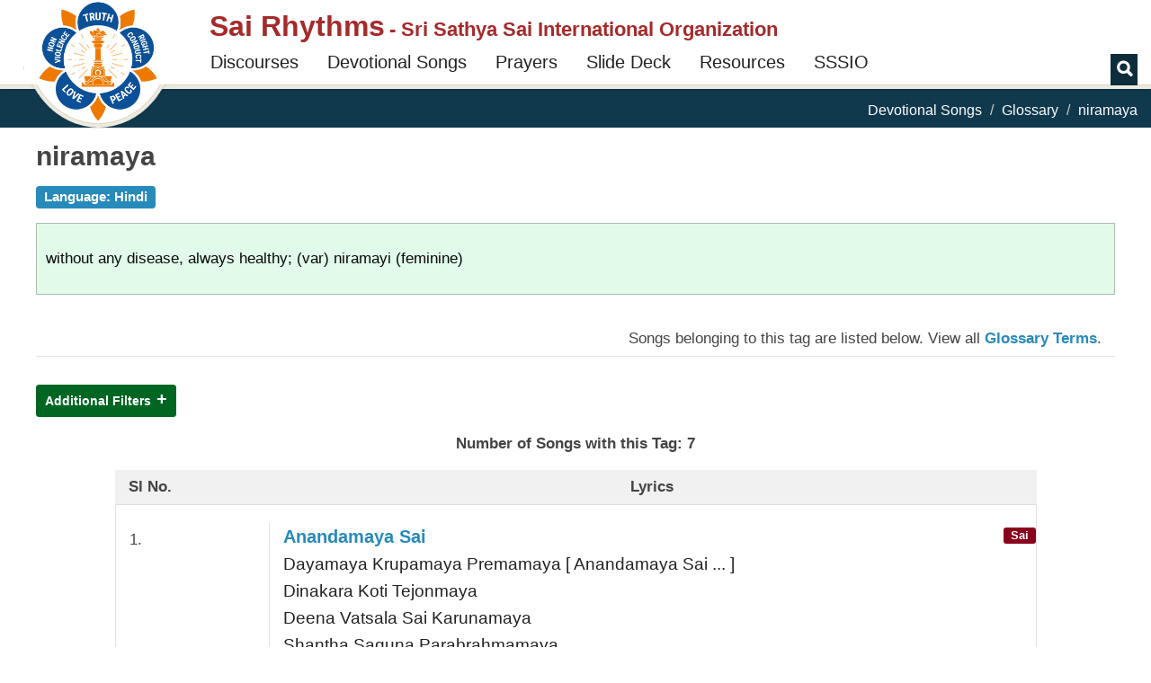

--- FILE ---
content_type: text/html; charset=utf-8
request_url: https://sairhythms.sathyasai.org/song/glossary/niramaya
body_size: 14453
content:
<!DOCTYPE html>
<html lang="en" dir="ltr">
<head profile="http://www.w3.org/1999/xhtml/vocab">
  <meta charset="utf-8">
  <meta name="viewport" content="width=device-width, initial-scale=1.0">
  <meta http-equiv="Content-Type" content="text/html; charset=utf-8" />
<meta name="Generator" content="Drupal 7 (http://drupal.org)" />
<link rel="alternate" type="application/rss+xml" title="niramaya" href="https://sairhythms.sathyasai.org/taxonomy/term/1711/all/feed" />
<meta property="og:image:url" content="/sites/all/themes/sr_theme/images/logo-en.png" />
<meta property="og:image" content="/sites/all/themes/sr_theme/images/logo-en.png" />
<link rel="shortcut icon" href="https://sairhythms.sathyasai.org/sites/all/themes/sr_theme/favicon.ico" type="image/vnd.microsoft.icon" />
  <link rel="apple-touch-icon-precomposed" href="/favicon.ico">
  <title>niramaya | Sai Rhythms</title>
  <link type="text/css" rel="stylesheet" href="https://sairhythms.sathyasai.org/sites/default/files/css/css_lQaZfjVpwP_oGNqdtWCSpJT1EMqXdMiU84ekLLxQnc4.css" media="all" />
<link type="text/css" rel="stylesheet" href="https://sairhythms.sathyasai.org/sites/default/files/css/css_QVceSQOzefTK_f0ASoanPS3eocLFIEU5foGbNG8MCLc.css" media="all" />
<link type="text/css" rel="stylesheet" href="https://sairhythms.sathyasai.org/sites/default/files/css/css_AbVp8pZn-y1GZjxgfpL1dV4uSAyeKj7kjWMu5YLbuI8.css" media="all" />
<link type="text/css" rel="stylesheet" href="https://sairhythms.sathyasai.org/sites/default/files/css/css_RUddHOkbAnzdnFgBkRKB9KhNAycPY-M_kBq20XpwyVw.css" media="all" />
<link type="text/css" rel="stylesheet" href="https://sairhythms.sathyasai.org/sites/default/files/css/css_47DEQpj8HBSa-_TImW-5JCeuQeRkm5NMpJWZG3hSuFU.css" media="all" />
  <!-- HTML5 element support for IE6-8 -->
  <!--[if lt IE 9]>
    <script src="https://oss.maxcdn.com/html5shiv/3.7.2/html5shiv.min.js"></script>
    <script src="https://oss.maxcdn.com/respond/1.4.2/respond.min.js"></script>
  <![endif]-->
  <script src="//code.jquery.com/jquery-2.2.4.min.js"></script>
<script>window.jQuery || document.write("<script src='/sites/all/modules/jquery_update/replace/jquery/2.2/jquery.min.js'>\x3C/script>")</script>
<script src="https://sairhythms.sathyasai.org/misc/jquery-extend-3.4.0.js?v=2.2.4"></script>
<script src="https://sairhythms.sathyasai.org/misc/jquery-html-prefilter-3.5.0-backport.js?v=2.2.4"></script>
<script src="https://sairhythms.sathyasai.org/misc/jquery.once.js?v=1.2"></script>
<script src="https://sairhythms.sathyasai.org/misc/drupal.js?t9fpho"></script>
<script src="https://sairhythms.sathyasai.org/sites/all/modules/jquery_update/js/jquery_browser.js?v=0.0.1"></script>
<script src="https://sairhythms.sathyasai.org/sites/all/modules/views/js/views-contextual.js?t9fpho"></script>
<script src="https://sairhythms.sathyasai.org/misc/form-single-submit.js?v=7.103"></script>
<script src="https://sairhythms.sathyasai.org/sites/all/modules/entityreference/js/entityreference.js?t9fpho"></script>
<script src="https://sairhythms.sathyasai.org/sites/all/modules/sr_devotional_song/scripts/devotional-song.js?t9fpho"></script>
<script src="https://sairhythms.sathyasai.org/sites/all/modules/sr_devotional_song/scripts/jqcloud.min.js?t9fpho"></script>
<script src="https://sairhythms.sathyasai.org/sites/all/modules/sr_devotional_song/scripts/devotional-song-tag-cloud.js?t9fpho"></script>
<script src="https://sairhythms.sathyasai.org/sites/all/modules/sr_utils/scripts/utils.js?t9fpho"></script>
<script src="https://sairhythms.sathyasai.org/sites/all/modules/respimg/js/respimg.js?t9fpho"></script>
<script src="https://sairhythms.sathyasai.org/sites/all/modules/respimg/js/verge.min.js?t9fpho"></script>
<script src="https://sairhythms.sathyasai.org/sites/all/themes/sr_theme/bootstrap/js/affix.js?t9fpho"></script>
<script src="https://sairhythms.sathyasai.org/sites/all/themes/sr_theme/bootstrap/js/alert.js?t9fpho"></script>
<script src="https://sairhythms.sathyasai.org/sites/all/themes/sr_theme/bootstrap/js/button.js?t9fpho"></script>
<script src="https://sairhythms.sathyasai.org/sites/all/themes/sr_theme/bootstrap/js/carousel.js?t9fpho"></script>
<script src="https://sairhythms.sathyasai.org/sites/all/themes/sr_theme/bootstrap/js/collapse.js?t9fpho"></script>
<script src="https://sairhythms.sathyasai.org/sites/all/themes/sr_theme/bootstrap/js/dropdown.js?t9fpho"></script>
<script src="https://sairhythms.sathyasai.org/sites/all/themes/sr_theme/bootstrap/js/modal.js?t9fpho"></script>
<script src="https://sairhythms.sathyasai.org/sites/all/themes/sr_theme/bootstrap/js/tooltip.js?t9fpho"></script>
<script src="https://sairhythms.sathyasai.org/sites/all/themes/sr_theme/bootstrap/js/popover.js?t9fpho"></script>
<script src="https://sairhythms.sathyasai.org/sites/all/themes/sr_theme/bootstrap/js/scrollspy.js?t9fpho"></script>
<script src="https://sairhythms.sathyasai.org/sites/all/themes/sr_theme/bootstrap/js/tab.js?t9fpho"></script>
<script src="https://sairhythms.sathyasai.org/sites/all/themes/sr_theme/bootstrap/js/transition.js?t9fpho"></script>
<script src="https://sairhythms.sathyasai.org/sites/all/themes/sr_theme/js/sr.js?t9fpho"></script>
<script src="https://sairhythms.sathyasai.org/sites/all/themes/sr_theme/js/owl-integration.js?t9fpho"></script>
<script src="https://sairhythms.sathyasai.org/sites/all/themes/sr_theme/js/jump-lists.js?t9fpho"></script>
<script src="https://sairhythms.sathyasai.org/sites/all/themes/sr_theme/js/toc.js?t9fpho"></script>
<script src="https://sairhythms.sathyasai.org/sites/all/themes/sr_theme/js/owl.carousel.min.js?t9fpho"></script>
<script src="https://sairhythms.sathyasai.org/sites/all/themes/sr_theme/js/jquery.hoverIntent.minified.js?t9fpho"></script>
<script src="https://sairhythms.sathyasai.org/sites/all/themes/sr_theme/js/myfonts-trial.js?t9fpho"></script>
<script>jQuery.extend(Drupal.settings, {"basePath":"\/","pathPrefix":"","setHasJsCookie":0,"ajaxPageState":{"theme":"sr_theme","theme_token":"yBKXP9HZAQg0BzdTkV0kPIbsCVo1yQUwxZyciYOOKek","js":{"sites\/all\/themes\/bootstrap\/js\/bootstrap.js":1,"\/\/code.jquery.com\/jquery-2.2.4.min.js":1,"0":1,"misc\/jquery-extend-3.4.0.js":1,"misc\/jquery-html-prefilter-3.5.0-backport.js":1,"misc\/jquery.once.js":1,"misc\/drupal.js":1,"sites\/all\/modules\/jquery_update\/js\/jquery_browser.js":1,"sites\/all\/modules\/views\/js\/views-contextual.js":1,"misc\/form-single-submit.js":1,"sites\/all\/modules\/entityreference\/js\/entityreference.js":1,"sites\/all\/modules\/sr_devotional_song\/scripts\/devotional-song.js":1,"sites\/all\/modules\/sr_devotional_song\/scripts\/jqcloud.min.js":1,"sites\/all\/modules\/sr_devotional_song\/scripts\/devotional-song-tag-cloud.js":1,"sites\/all\/modules\/sr_utils\/scripts\/utils.js":1,"sites\/all\/modules\/respimg\/js\/respimg.js":1,"sites\/all\/modules\/respimg\/js\/verge.min.js":1,"sites\/all\/themes\/sr_theme\/bootstrap\/js\/affix.js":1,"sites\/all\/themes\/sr_theme\/bootstrap\/js\/alert.js":1,"sites\/all\/themes\/sr_theme\/bootstrap\/js\/button.js":1,"sites\/all\/themes\/sr_theme\/bootstrap\/js\/carousel.js":1,"sites\/all\/themes\/sr_theme\/bootstrap\/js\/collapse.js":1,"sites\/all\/themes\/sr_theme\/bootstrap\/js\/dropdown.js":1,"sites\/all\/themes\/sr_theme\/bootstrap\/js\/modal.js":1,"sites\/all\/themes\/sr_theme\/bootstrap\/js\/tooltip.js":1,"sites\/all\/themes\/sr_theme\/bootstrap\/js\/popover.js":1,"sites\/all\/themes\/sr_theme\/bootstrap\/js\/scrollspy.js":1,"sites\/all\/themes\/sr_theme\/bootstrap\/js\/tab.js":1,"sites\/all\/themes\/sr_theme\/bootstrap\/js\/transition.js":1,"sites\/all\/themes\/sr_theme\/js\/sr.js":1,"sites\/all\/themes\/sr_theme\/js\/owl-integration.js":1,"sites\/all\/themes\/sr_theme\/js\/jump-lists.js":1,"sites\/all\/themes\/sr_theme\/js\/toc.js":1,"sites\/all\/themes\/sr_theme\/js\/owl.carousel.min.js":1,"sites\/all\/themes\/sr_theme\/js\/jquery.hoverIntent.minified.js":1,"sites\/all\/themes\/sr_theme\/js\/myfonts-trial.js":1},"css":{"modules\/system\/system.base.css":1,"modules\/field\/theme\/field.css":1,"modules\/node\/node.css":1,"sites\/all\/modules\/sr_utils\/css\/utils.css":1,"sites\/all\/modules\/ckeditor\/css\/ckeditor.css":1,"sites\/all\/modules\/ctools\/css\/ctools.css":1,"sites\/all\/modules\/sr_devotional_song\/css\/devotional-song.css":1,"sites\/all\/modules\/sr_devotional_song\/css\/devotional-song-print.css":1,"sites\/all\/modules\/respimg\/css\/respimg.css":1,"sites\/all\/themes\/sr_theme\/css\/owl.carousel.min.css":1,"sites\/all\/themes\/sr_theme\/css\/style.css":1,"public:\/\/css_injector\/css_injector_17.css":1,"public:\/\/css_injector\/css_injector_19.css":1,"public:\/\/css_injector\/css_injector_21.css":1}},"urlIsAjaxTrusted":{"\/song\/glossary\/niramaya":true},"respimg":{"schemeRelUri":"\/sites\/default\/files","resizedDir":"respimg","respimgDir":"sites\/all\/modules\/respimg","intervalTemplates":{"defhor":{"name":"Horizontal Default","dir":0,"xSize":1000,"recSize":{"min":800,"max":4000},"default":true},"defver":{"name":"Vertical Default","dir":1,"xSize":1000,"recSize":{"min":800,"max":1200},"default":true},"fullscreen":{"name":"Fullscreen","dir":0,"xSize":1000,"recSize":{"min":1000,"max":1000}},"slider":{"name":"Frontpage Slider (with Swami)","dir":0,"xSize":310,"recSize":{"min":320,"max":1919}},"megamenu":{"name":"Megamenu thumbnail","dir":0,"xSize":90,"recSize":{"min":149,"max":349}},"thumbVer130":{"name":"Big Thumbnail (vertical)","dir":1,"xSize":130,"recSize":{"min":120,"max":140}},"thumbVer108":{"name":"Medium Thumbnail (vertical)","dir":1,"xSize":108,"recSize":{"min":108,"max":120}},"thumbVer100":{"name":"Small Thumbnail (vertical)","dir":1,"xSize":100,"recSize":{"min":90,"max":130}},"thumbHor90":{"name":"Small Thumbnail (horizontal)","dir":0,"xSize":90,"recSize":{"min":200,"max":279}},"thumbHor98":{"name":"Medium Thumbnail (horizontal)","dir":0,"xSize":98,"recSize":{"min":209,"max":287}},"thumbHor100":{"name":"Gallery Thumbnail (horizontal)","dir":0,"xSize":100,"recSize":{"min":100,"max":100}},"thumbHor118":{"name":"In-Content Masonry","dir":0,"xSize":118,"recSize":{"min":150,"max":367}},"videoCarousel":{"name":"Video Carousel","dir":0,"xSize":168,"recSize":{"min":138,"max":362}},"figureFloat":{"name":"Figure (floating)","dir":0,"xSize":300,"recSize":{"min":246,"max":401}},"figureCenter":{"name":"Figure (centered)","dir":0,"xSize":400,"recSize":{"min":240,"max":1040}},"banner":{"name":"Banner","dir":0,"xSize":250,"recSize":{"min":240,"max":1040}}}},"sr_test":false,"bootstrap":{"anchorsFix":"0","anchorsSmoothScrolling":"0","formHasError":1,"popoverEnabled":1,"popoverOptions":{"animation":1,"html":0,"placement":"right","selector":"","trigger":"click","triggerAutoclose":1,"title":"","content":"","delay":0,"container":"body"},"tooltipEnabled":1,"tooltipOptions":{"animation":1,"html":0,"placement":"auto left","selector":"","trigger":"hover focus","delay":0,"container":"body"}}});</script>
 
<!-- The core Firebase JS SDK is always required and must be listed first -->
<script src="https://www.gstatic.com/firebasejs/7.15.1/firebase-app.js"></script>

<!-- TODO: Add SDKs for Firebase products that you want to use
     https://firebase.google.com/docs/web/setup#available-libraries -->
<script src="https://www.gstatic.com/firebasejs/7.15.1/firebase-analytics.js"></script>

<script src="https://www.gstatic.com/firebasejs/7.15.0/firebase-remote-config.js"></script>

<script>
  // Your web app's Firebase configuration
  var firebaseConfig = {
    apiKey: "AIzaSyB5ZmS955mNg7Kn4UAwdfjRBUkAPXaO5w4",
    authDomain: "sairhythmsorg.firebaseapp.com",
    databaseURL: "https://sairhythmsorg.firebaseio.com",
    projectId: "sairhythmsorg",
    storageBucket: "sairhythmsorg.appspot.com",
    messagingSenderId: "151864483018",
    appId: "1:151864483018:web:4fe5b8a296515476e22833",
    measurementId: "G-ZEZ3V24CN3"
  };
  // Initialize Firebase
  firebase.initializeApp(firebaseConfig);
  window.fba = firebase.analytics();
  
  window.logEvent = function(name, parameters) {
    try {
      window.fba.logEvent(name, parameters); 
    } catch (e) {
      console.log(e);
    }
  }
</script>  

</head>
<body class="html not-front not-logged-in no-sidebars page-taxonomy page-taxonomy-term page-taxonomy-term- page-taxonomy-term-1711 devotional-page vocabulary-devotional_song_glossary" >
  <div id="skip-link">
    <a href="#main-content" class="element-invisible element-focusable">Skip to main content</a>
  </div>
	<div id="toolbar-space-under"></div>
    
<header id="navbar" role="banner" data-offset-top="20"
	class="navbar navbar-default">
	<div>
		<div class="container-fluid">
			<div class="navbar-table">
				<div class="logo-desktop-size">
                    <img class="logo-border" src="/sites/all/themes/sr_theme/images/logo-border.png">
					<a href="/" class="logo-img-link"><img class="logo-img" alt="Sarva Dharma Logo" src="/sites/all/themes/sr_theme/images/logo-en.png"></a>
				</div>
				<div class="title-and-nav">
					<div class="title-table">
						<div class="logo-mobile-size">
							<a href="/"><img class="logo-img" alt="Sarva Dharma Logo" src="/sites/all/themes/sr_theme/images/logo-en.png"></a>
						</div>

						<div class="title-and-toggle-button with-subtitle">
							<div class="navbar-header">
							    							</div>
							<button type="button" class="navbar-toggle collapsed"
								data-toggle="collapse"
								data-target="#navbar-collapse, #navbar-logo">
								<span class="sr-only">Toggle navigation</span><span
									class="icon-bar"></span><span class="icon-bar"></span><span
									class="icon-bar"></span>
							</button>
							<div>
								<a class="site-title" href="/"><h1>Sai Rhythms</h1></a>
								<h2> - Sri Sathya Sai International Organization</h2>							</div>							
						</div>
					</div>

					<div class="collapse navbar-collapse" id="navbar-collapse">
						  <div class="region region-navigation">
    <div id="block-sr-megamenu-megamenu-main-menu" class="block block-sr-megamenu contextual-links-region">
  <div class="block-inner">
            
    <div class="content">
      <ul class="megamenu nav navbar-nav"><li class="first leaf megamenu-link megamenu-link-level-1"><a href="/discourses" target="" title="Search Discourses &amp; Writings of Bhagawan Sri Sathya Sai Baba" class="megamenu-link-title">Discourses</a></li>
<li class="leaf megamenu-link megamenu-link-level-1"><a href="/songs" target="" title="Search Devotional Songs" class="megamenu-link-title">Devotional Songs</a></li>
<li class="leaf megamenu-link megamenu-link-level-1"><a href="/song/tags/prayers" target="" title="Commonly sung prayers in Sathya Sai Devotional Meetings" class="megamenu-link-title">Prayers</a></li>
<li class="leaf megamenu-link megamenu-link-level-1"><a href="/song/slides" target="" title="Devotional Song Slide Deck Creator" class="megamenu-link-title">Slide Deck</a></li>
<li class="expanded megamenu-link megamenu-link-level-1 megamenu-link-with-submenu dropdown"><a href="/song/signup/request-signup-form" target="" title="" data-target="#" class="dropdown-toggle megamenu-link-title" data-toggle="dropdown">Resources</a><div class=" dropdown-menu "><ul><li class="first leaf megamenu-link megamenu-link-level-2"><a href="/song/signup/request-signup-form" target="" title="Devotional coordinators should use this form to request creation of song signup forms for their centers / groups. This request needs to be made only once per center." class="megamenu-link-title">Request Signup Form</a></li>
<li class="last leaf megamenu-link megamenu-link-level-2 "><a href="/puzzles" target="" title="" class="megamenu-link-title">Values Games</a></li>
</ul></div></li>
<li class="last leaf megamenu-link megamenu-link-level-1"><a href="https://sathyasai.org" target="" title="" class="megamenu-link-title">SSSIO</a></li>
</ul>    </div>
  </div>
</div>
  </div>
											</div>
										<div class="header-search-block">
						<label for="search-button" class="glyphicon glyphicon-search"></label>
						<input id="search-button" name="search-button" type="checkbox" />
						<form class="navbar-search">
							<div class="input-group">
								<input type="text" class="form-control" id="txt-header-search"
									placeholder="Search Songs ..."> <span class="input-group-btn"> <input
									class="btn btn-default" value="Search" id="btn-header-search"
									type="submit"/>
								</span>
							</div>
							<!-- /input-group -->
						</form>
					</div>
									</div>
			</div>

		</div>
	</div>
</header>

<div class="main-container">
			<div class="breadcrumb-stripe">
				<div class="container-fluid">
		  			<ol class="breadcrumb"><li><a href="/songs">Devotional Songs</a></li>
<li><a href="/song/glossary">Glossary</a></li>
<li class="active">niramaya</li>
</ol>		 		</div>
			</div>
			<div class="container-fluid content-sidebar-container">
				<div class="row">
					<div id="sidebar-above-content-container">
						<div id="page-nav-toc-wrapper">
							<div id="page-nav-toc">
								<div class="page-nav-toc-shadow-inner-1">
									<div class="page-nav-toc-shadow-inner-2">
																			</div>
								</div>
							</div>
							<div id="page-nav-toc-placeholder"></div>
						</div>

											</div>

					<section class="section-content">
			      		
		      			<a id="main-content"></a>

		      			

						
						
																												<h2 class="page-header">niramaya</h2>
																	    									
						  <div class="region region-content">
    <div id="block-system-main" class="block block-system">
  <div class="block-inner">
            
    <div class="content">
      <div class="view view-devotional-song-taxonomy-term-view view-id-devotional_song_taxonomy_term_view view-display-id-page view-dom-id-d31ef2e46314daaac766d1434b635460">
            <div class="view-header">
      <div class="view view-devotional-song-taxonomy-header view-id-devotional_song_taxonomy_header view-display-id-default view-dom-id-cb11f19b0b14d7709be9ab9ddf01409f contextual-links-region">
        
  
  
      <div class="view-content">
        <div class="views-row views-row-1 views-row-odd views-row-first views-row-last">
      
  <div class="views-field views-field-name devotional-song-term-parent label label-primary">    <span class="views-label views-label-name">Language: </span>    <span class="field-content">Hindi</span>  </div>  
  <div class="views-field views-field-description devotional-song-taxonomy-header callout success">        <div class="field-content">without any disease, always healthy; (var) niramayi (feminine)
</div>  </div>  </div>
    </div>
  
  
  
  
  
  
</div><div class="devotional-song-tags-songs-listing col col-sm-12">
Songs belonging to this tag are listed below. <span class="show-glossary-link">View all <a class="strong" href="/song/glossary">Glossary Terms</a>.</span></div>
<div class='view-result-totals'>Number of Songs with this Tag: 7</div>    </div>
  
      <div class="view-filters">
      <form action="/song/glossary/niramaya" method="get" id="views-exposed-form-devotional-song-taxonomy-term-view-page" accept-charset="UTF-8"><div><div class="views-exposed-form">
  <div class="views-exposed-widgets clearfix">
          <div id="edit-field-song-deity-tid-wrapper" class="views-exposed-widget views-widget-filter-field_song_deity_tid">
                  <label for="edit-field-song-deity-tid">
            Deity          </label>
                        <div class="views-widget">
          <div class="form-item form-item-field-song-deity-tid form-type-select form-group"><select class="form-control form-select" id="edit-field-song-deity-tid" name="field_song_deity_tid"><option value="All" selected="selected">- Any -</option><option value="2942">Allah</option><option value="2971">Anjaneya</option><option value="2987">Ayyappa</option><option value="3123">Buddha</option><option value="2922">Devi</option><option value="2906">Ganesha</option><option value="4661">Gayathri</option><option value="2900">Guru</option><option value="3076">Jehovah</option><option value="2967">Jesus</option><option value="2903">Krishna</option><option value="5046">Narasimha</option><option value="2928">Narayana</option><option value="2932">Rama</option><option value="2892">Sai</option><option value="2943">Sarva Dharma</option><option value="2925">Shiva</option><option value="3031">Subrahmanya</option><option value="5848">Surya</option><option value="2993">Vittala</option></select></div>        </div>
              </div>
          <div id="edit-field-song-tempo-tid-wrapper" class="views-exposed-widget views-widget-filter-field_song_tempo_tid">
                  <label for="edit-field-song-tempo-tid">
            Tempo          </label>
                        <div class="views-widget">
          <div class="form-item form-item-field-song-tempo-tid form-type-select form-group"><select class="form-control form-select" id="edit-field-song-tempo-tid" name="field_song_tempo_tid"><option value="All" selected="selected">- Any -</option><option value="2917">Fast</option><option value="2911">Medium</option><option value="2896">Medium Fast</option><option value="2913">Medium Slow</option><option value="2910">Slow</option></select></div>        </div>
              </div>
          <div id="edit-field-song-level-tid-wrapper" class="views-exposed-widget views-widget-filter-field_song_level_tid">
                  <label for="edit-field-song-level-tid">
            Level          </label>
                        <div class="views-widget">
          <div class="form-item form-item-field-song-level-tid form-type-select form-group"><select class="form-control form-select" id="edit-field-song-level-tid" name="field_song_level_tid"><option value="All" selected="selected">- Any -</option><option value="2897">Intermediate</option><option value="2899">Simple</option><option value="2919">Advanced</option></select></div>        </div>
              </div>
          <div id="edit-field-song-language-tid-wrapper" class="views-exposed-widget views-widget-filter-field_song_language_tid">
                  <label for="edit-field-song-language-tid">
            Language          </label>
                        <div class="views-widget">
          <div class="form-item form-item-field-song-language-tid form-type-select form-group"><select class="form-control form-select" id="edit-field-song-language-tid" name="field_song_language_tid"><option value="All" selected="selected">- Any -</option><option value="2980">Arabic</option><option value="3143">Awadhi</option><option value="4362">Bengali</option><option value="5026">Cantonese</option><option value="5012">Dutch</option><option value="2893">English</option><option value="3008">French</option><option value="5024">German</option><option value="5027">Greek</option><option value="3471">Haitian Creole</option><option value="4856">Hawaiian</option><option value="3010">Hebrew</option><option value="5025">Italian</option><option value="2935">Japanese</option><option value="3130">Kannada</option><option value="2968">Latin</option><option value="5361">Maori</option><option value="3069">Marathi</option><option value="4456">Multi-Lingual</option><option value="2966">Native American</option><option value="5011">Portuguese</option><option value="2901">Punjabi</option><option value="3187">Russian</option><option value="2904">Sanskrit / Hindi</option><option value="2926">Spanish</option><option value="2927">Tamil</option><option value="2952">Telugu</option><option value="3184">Zulu / Ndebele / Sotho</option></select></div>        </div>
              </div>
                    <div class="views-exposed-widget views-submit-button">
      <button type="submit" id="edit-submit-devotional-song-taxonomy-term-view" name="" value="Filter" class="btn btn-primary form-submit icon-before"><span class="icon glyphicon glyphicon-filter" aria-hidden="true"></span>
 Filter</button>
    </div>
          <div class="views-exposed-widget views-reset-button">
        <button type="submit" id="edit-reset" name="op" value="Reset" class="btn btn-default form-submit">Reset</button>
      </div>
      </div>
</div>
</div></form>    </div>
  
  
      <div class="view-content">
        <div class="views-row views-row-1 views-row-odd views-row-first">
    
 
<div id="node-291" class="devotional-song-detail devotional-song-container node node-devotional-song node-teaser contextual-links-region row row-no-padding">

	
			<div class="col col-sm-12 col-dxs-10 col-dxs-offset-1 grey-background">
			<div class="col col-sm-2 strong">
				Sl No.
			</div>
			<div class="col col-sm-10 strong float-center">Lyrics</div>
		</div>
	
	<div class="content col col-sm-12 col-dxs-10 col-dxs-offset-1 ">

		

	



		<div class="devotional-song-content-no col col-sm-2">
			1.			
		</div>
		<div class="devotional-song-content col col-sm-10">

			<div class='song-first-line'><a href='/song/anandamaya-sai'>Anandamaya Sai</a></div><div class='song-line'>Dayamaya Krupamaya Premamaya [ Anandamaya Sai ... ]</div><div class='song-line'>Dinakara Koti Tejonmaya</div><div class='song-line'>Deena Vatsala Sai Karunamaya</div><div class='song-line'>Shantha Saguna Parabrahmamaya</div><div class='song-line'>Sarvamaya Niramaya</div><div class='song-line'>Sai Satchidanandamaya</div>  

			<div class=''>	
				
									


										<div class='deity label'>Sai</div>
								<div class="col-sm-12">
						

						
				</div>
			</div> 
		</div>  <!-- .devotional-song-content -->
	
	</div> <!-- .content -->

</div> <!-- .devotional-song-detail devotional-song-container -->
  </div>
  <div class="views-row views-row-2 views-row-even">
    
 
<div id="node-731" class="devotional-song-detail devotional-song-container node node-devotional-song node-teaser contextual-links-region row row-no-padding">

	
	
	<div class="content col col-sm-12 col-dxs-10 col-dxs-offset-1 even">

		

	



		<div class="devotional-song-content-no col col-sm-2">
			2.			
		</div>
		<div class="devotional-song-content col col-sm-10">

			<div class='song-first-line'><a href='/song/ganeshwara-ganadhipa'>Ganeshwara Ganadhipa <span class='glyphicon glyphicon-play'></span></a></div><div class='song-line'>Vighneshwara Vinayaka [ Ganeshwara ... ]</div><div class='song-line'>Nirvikalpa Niramaya</div><div class='song-line'>Gunaatheetha Niranjana</div><div class='song-line'>Bhava Bhanjana Manoranjana</div>  

			<div class=''>	
				
									


										<div class='deity label'>Ganesha</div>
								<div class="col-sm-12">
						

						
				</div>
			</div> 
		</div>  <!-- .devotional-song-content -->
	
	</div> <!-- .content -->

</div> <!-- .devotional-song-detail devotional-song-container -->
  </div>
  <div class="views-row views-row-3 views-row-odd">
    
 
<div id="node-1257" class="devotional-song-detail devotional-song-container node node-devotional-song node-teaser contextual-links-region row row-no-padding">

	
	
	<div class="content col col-sm-12 col-dxs-10 col-dxs-offset-1 ">

		

	



		<div class="devotional-song-content-no col col-sm-2">
			3.			
		</div>
		<div class="devotional-song-content col col-sm-10">

			<div class='song-first-line'><a href='/song/jaya-gowri-vara-sugunalaya'>Jaya Gowri Vara Sugunalaya</a></div><div class='song-line'>Jaya Jagadeeshwara Niramaya [ Jaya Gowri ... ]</div><div class='song-line'>Jaya Partheeshwara Premalaya (2)</div><div class='song-line'>Karunalaya Sathya Dharmalaya</div><div class='song-line'>Prashanthi Nilaya Dayamaya</div>  

			<div class=''>	
				
									


										<div class='deity label'>Shiva</div>
								<div class="col-sm-12">
						

						
				</div>
			</div> 
		</div>  <!-- .devotional-song-content -->
	
	</div> <!-- .content -->

</div> <!-- .devotional-song-detail devotional-song-container -->
  </div>
  <div class="views-row views-row-4 views-row-even">
    
 
<div id="node-1795" class="devotional-song-detail devotional-song-container node node-devotional-song node-teaser contextual-links-region row row-no-padding">

	
	
	<div class="content col col-sm-12 col-dxs-10 col-dxs-offset-1 even">

		

	



		<div class="devotional-song-content-no col col-sm-2">
			4.			
		</div>
		<div class="devotional-song-content col col-sm-10">

			<div class='song-first-line'><a href='/song/namo-namastheytu-namo-namaya'>Namo Namastheytu Namo Namaya</a></div><div class='song-line'>Namo Namastheytu Manonmanaya</div><div class='song-line'>Namo Namastheytu Niramayaya</div><div class='song-line'>Tubhyam Sada Bhakthi Krupa Karaya</div>  

			<div class=''>	
				
									


										<div class='deity label'>Sai</div>
								<div class="col-sm-12">
						

						
				</div>
			</div> 
		</div>  <!-- .devotional-song-content -->
	
	</div> <!-- .content -->

</div> <!-- .devotional-song-detail devotional-song-container -->
  </div>
  <div class="views-row views-row-5 views-row-odd">
    
 
<div id="node-2117" class="devotional-song-detail devotional-song-container node node-devotional-song node-teaser contextual-links-region row row-no-padding">

	
	
	<div class="content col col-sm-12 col-dxs-10 col-dxs-offset-1 ">

		

	



		<div class="devotional-song-content-no col col-sm-2">
			5.			
		</div>
		<div class="devotional-song-content col col-sm-10">

			<div class='song-first-line'><a href='/song/premamayi-sai'>Premamayi Sai</a></div><div class='song-line'>Parabrahmamayi Sai</div><div class='song-line'>Anandamayi Sai</div><div class='song-line'>Paratatvamayi Sai</div><div class='song-line'>Niramayi Sai</div><div class='song-line'>Characharamayi Sai</div><div class='song-line'>Mayamayi Sai (Ati)</div>  

			<div class=''>	
				
									


										<div class='deity label'>Sai</div>
								<div class="col-sm-12">
						

						
				</div>
			</div> 
		</div>  <!-- .devotional-song-content -->
	
	</div> <!-- .content -->

</div> <!-- .devotional-song-detail devotional-song-container -->
  </div>
  <div class="views-row views-row-6 views-row-even">
    
 
<div id="node-2689" class="devotional-song-detail devotional-song-container node node-devotional-song node-teaser contextual-links-region row row-no-padding">

	
	
	<div class="content col col-sm-12 col-dxs-10 col-dxs-offset-1 even">

		

	



		<div class="devotional-song-content-no col col-sm-2">
			6.			
		</div>
		<div class="devotional-song-content col col-sm-10">

			<div class='song-first-line'><a href='/song/simha-vahini-trishoolini'>Simha Vahini Trishoolini</a></div><div class='song-line'>Shritha Jana Palini Shiva Shankari [ Simha Vahini ... ]</div><div class='song-line'>Chidanandamayi Niramayi</div><div class='song-line'>Sadashivamayi Sayeeshwari</div>  

			<div class=''>	
				
									


										<div class='deity label'>Devi</div>
								<div class="col-sm-12">
						

						
				</div>
			</div> 
		</div>  <!-- .devotional-song-content -->
	
	</div> <!-- .content -->

</div> <!-- .devotional-song-detail devotional-song-container -->
  </div>
  <div class="views-row views-row-7 views-row-odd views-row-last">
    
 
<div id="node-2800" class="devotional-song-detail devotional-song-container node node-devotional-song node-teaser contextual-links-region row row-no-padding">

	
	
	<div class="content col col-sm-12 col-dxs-10 col-dxs-offset-1 ">

		

	



		<div class="devotional-song-content-no col col-sm-2">
			7.			
		</div>
		<div class="devotional-song-content col col-sm-10">

			<div class='song-first-line'><a href='/song/sundari-soundari-suguna-manohari'>Sundari Soundari Suguna Manohari</a></div><div class='song-line'>Shankari Sambhavi Sayeeshwari (2)</div><div class='song-line'>Nithya Niranjani Niramayi</div><div class='song-line'>Ranjani Rakshaki Sathya Sayeeshwari</div>  

			<div class=''>	
				
									


										<div class='deity label'>Devi</div>
								<div class="col-sm-12">
						

						
				</div>
			</div> 
		</div>  <!-- .devotional-song-content -->
	
	</div> <!-- .content -->

</div> <!-- .devotional-song-detail devotional-song-container -->
  </div>
    </div>
  
  
  
  
  
  
</div><div class='devotional-song-footer'>
									<hr class='flared-edges'/><div class="view view-devotional-song-tag-list-cloud view-id-devotional_song_tag_list_cloud view-display-id-devotional_song_tag_list_cloud_block devotional-song-tag-listing-cloud col-sm-12 view-dom-id-bdf862589dd23a9ba62caf115f0cb74d">
            <div class="view-header">
      <div class="tag-cloud-header">
      Devotional Song Tags
    </div>

      <div class="devotional-song-footer-links">
        <div>
          <span class=""><a href="/discourses" class="label label-danger" target="_blank">Discourse Search</a></span>
          <span class=""><a href="/songs/" class="label label-primary">All Songs</a></span>
          <span class=""><a href="/song/tags/golden-voice" class="label label-primary">Songs Sung by Swami</a></span>
         <span class=""><a href="/song/tags/carols" class="label label-default">Christmas Carols</a></span>
         
          <span class=""><a href="/song/glossary" class="label label-primary">Glossary</a></span>
          <span class=""><a href="/song/tags/prayers" class="label label-primary">All Prayers</a></span>
        </div>
        <div>
          <span class=""><a href="/song/slides" class="label label-danger">Slideshow Creator</a></span>
          <span class=""><a href="/song/submit-new-song" class="label label-danger">Submit New Song</a></span>
          <span class=""><a href="https://play.google.com/store/apps/details?id=org.sairegion3.sairhythms" class="label label-primary" target="_blank">Sai Rhythms App for Android</a></span>
          <span class=""><a href="https://itunes.apple.com/us/app/sai-rhythms/id1445070068?ls=1&amp;mt=8" target="_blank" class="label label-primary">Sai Rhythms App for iOS</a></span>
        </div>
  </div>    </div>
  
  
  
      <div class="view-content">
        <div class="views-row views-row-1 views-row-odd views-row-first devotional-song-tag-row hide">
      
  <div class="views-field views-field-name">        <span class="field-content devotional-song-tag"><a href="/song/glossary/sai">sai: 2,038</a></span>  </div>  </div>
  <div class="views-row views-row-2 views-row-even devotional-song-tag-row hide">
      
  <div class="views-field views-field-name">        <span class="field-content devotional-song-tag"><a href="/song/glossary/rama">rama: 691</a></span>  </div>  </div>
  <div class="views-row views-row-3 views-row-odd devotional-song-tag-row hide">
      
  <div class="views-field views-field-name">        <span class="field-content devotional-song-tag"><a href="/song/glossary/sathya">sathya: 616</a></span>  </div>  </div>
  <div class="views-row views-row-4 views-row-even devotional-song-tag-row hide">
      
  <div class="views-field views-field-name">        <span class="field-content devotional-song-tag"><a href="/song/glossary/puttaparthi">puttaparthi: 562</a></span>  </div>  </div>
  <div class="views-row views-row-5 views-row-odd devotional-song-tag-row hide">
      
  <div class="views-field views-field-name">        <span class="field-content devotional-song-tag"><a href="/song/glossary/jaya">jaya: 514</a></span>  </div>  </div>
  <div class="views-row views-row-6 views-row-even devotional-song-tag-row hide">
      
  <div class="views-field views-field-name">        <span class="field-content devotional-song-tag"><a href="/song/glossary/sri">sri: 493</a></span>  </div>  </div>
  <div class="views-row views-row-7 views-row-odd devotional-song-tag-row hide">
      
  <div class="views-field views-field-name">        <span class="field-content devotional-song-tag"><a href="/song/glossary/shiva">shiva: 477</a></span>  </div>  </div>
  <div class="views-row views-row-8 views-row-even devotional-song-tag-row hide">
      
  <div class="views-field views-field-name">        <span class="field-content devotional-song-tag"><a href="/song/glossary/hey">hey: 462</a></span>  </div>  </div>
  <div class="views-row views-row-9 views-row-odd devotional-song-tag-row hide">
      
  <div class="views-field views-field-name">        <span class="field-content devotional-song-tag"><a href="/song/glossary/hari">hari: 447</a></span>  </div>  </div>
  <div class="views-row views-row-10 views-row-even devotional-song-tag-row hide">
      
  <div class="views-field views-field-name">        <span class="field-content devotional-song-tag"><a href="/song/glossary/krishna">krishna: 405</a></span>  </div>  </div>
  <div class="views-row views-row-11 views-row-odd devotional-song-tag-row hide">
      
  <div class="views-field views-field-name">        <span class="field-content devotional-song-tag"><a href="/song/glossary/gopal">gopal: 383</a></span>  </div>  </div>
  <div class="views-row views-row-12 views-row-even devotional-song-tag-row hide">
      
  <div class="views-field views-field-name">        <span class="field-content devotional-song-tag"><a href="/song/glossary/baba">baba: 362</a></span>  </div>  </div>
  <div class="views-row views-row-13 views-row-odd devotional-song-tag-row hide">
      
  <div class="views-field views-field-name">        <span class="field-content devotional-song-tag"><a href="/song/glossary/sham">sham: 354</a></span>  </div>  </div>
  <div class="views-row views-row-14 views-row-even devotional-song-tag-row hide">
      
  <div class="views-field views-field-name">        <span class="field-content devotional-song-tag"><a href="/song/glossary/govinda">govinda: 315</a></span>  </div>  </div>
  <div class="views-row views-row-15 views-row-odd devotional-song-tag-row hide">
      
  <div class="views-field views-field-name">        <span class="field-content devotional-song-tag"><a href="/song/glossary/radha">radha: 311</a></span>  </div>  </div>
  <div class="views-row views-row-16 views-row-even devotional-song-tag-row hide">
      
  <div class="views-field views-field-name">        <span class="field-content devotional-song-tag"><a href="/song/glossary/narayana">narayana: 280</a></span>  </div>  </div>
  <div class="views-row views-row-17 views-row-odd devotional-song-tag-row hide">
      
  <div class="views-field views-field-name">        <span class="field-content devotional-song-tag"><a href="/song/glossary/natha">natha: 279</a></span>  </div>  </div>
  <div class="views-row views-row-18 views-row-even devotional-song-tag-row hide">
      
  <div class="views-field views-field-name">        <span class="field-content devotional-song-tag"><a href="/song/glossary/om">om: 255</a></span>  </div>  </div>
  <div class="views-row views-row-19 views-row-odd devotional-song-tag-row hide">
      
  <div class="views-field views-field-name">        <span class="field-content devotional-song-tag"><a href="/song/glossary/nandana">nandana: 247</a></span>  </div>  </div>
  <div class="views-row views-row-20 views-row-even devotional-song-tag-row hide">
      
  <div class="views-field views-field-name">        <span class="field-content devotional-song-tag"><a href="/song/glossary/shankara">shankara: 235</a></span>  </div>  </div>
  <div class="views-row views-row-21 views-row-odd devotional-song-tag-row hide">
      
  <div class="views-field views-field-name">        <span class="field-content devotional-song-tag"><a href="/song/glossary/madhava">madhava: 234</a></span>  </div>  </div>
  <div class="views-row views-row-22 views-row-even devotional-song-tag-row hide">
      
  <div class="views-field views-field-name">        <span class="field-content devotional-song-tag"><a href="/song/glossary/jai">jai: 228</a></span>  </div>  </div>
  <div class="views-row views-row-23 views-row-odd devotional-song-tag-row hide">
      
  <div class="views-field views-field-name">        <span class="field-content devotional-song-tag"><a href="/song/glossary/sundara">sundara: 222</a></span>  </div>  </div>
  <div class="views-row views-row-24 views-row-even devotional-song-tag-row hide">
      
  <div class="views-field views-field-name">        <span class="field-content devotional-song-tag"><a href="/song/glossary/prabhu">prabhu: 218</a></span>  </div>  </div>
  <div class="views-row views-row-25 views-row-odd devotional-song-tag-row hide">
      
  <div class="views-field views-field-name">        <span class="field-content devotional-song-tag"><a href="/song/glossary/naam">naam: 216</a></span>  </div>  </div>
  <div class="views-row views-row-26 views-row-even devotional-song-tag-row hide">
      
  <div class="views-field views-field-name">        <span class="field-content devotional-song-tag"><a href="/song/glossary/ke">ke: 216</a></span>  </div>  </div>
  <div class="views-row views-row-27 views-row-odd devotional-song-tag-row hide">
      
  <div class="views-field views-field-name">        <span class="field-content devotional-song-tag"><a href="/song/glossary/prema">prema: 209</a></span>  </div>  </div>
  <div class="views-row views-row-28 views-row-even devotional-song-tag-row hide">
      
  <div class="views-field views-field-name">        <span class="field-content devotional-song-tag"><a href="/song/glossary/giridhar">giridhar: 206</a></span>  </div>  </div>
  <div class="views-row views-row-29 views-row-odd devotional-song-tag-row hide">
      
  <div class="views-field views-field-name">        <span class="field-content devotional-song-tag"><a href="/song/glossary/swaroopa">swaroopa: 204</a></span>  </div>  </div>
  <div class="views-row views-row-30 views-row-even devotional-song-tag-row hide">
      
  <div class="views-field views-field-name">        <span class="field-content devotional-song-tag"><a href="/song/glossary/karuna">karuna: 200</a></span>  </div>  </div>
  <div class="views-row views-row-31 views-row-odd devotional-song-tag-row hide">
      
  <div class="views-field views-field-name">        <span class="field-content devotional-song-tag"><a href="/song/glossary/nanda">nanda: 199</a></span>  </div>  </div>
  <div class="views-row views-row-32 views-row-even devotional-song-tag-row hide">
      
  <div class="views-field views-field-name">        <span class="field-content devotional-song-tag"><a href="/song/glossary/mohana">mohana: 195</a></span>  </div>  </div>
  <div class="views-row views-row-33 views-row-odd devotional-song-tag-row hide">
      
  <div class="views-field views-field-name">        <span class="field-content devotional-song-tag"><a href="/song/glossary/bhagawan">bhagawan: 191</a></span>  </div>  </div>
  <div class="views-row views-row-34 views-row-even devotional-song-tag-row hide">
      
  <div class="views-field views-field-name">        <span class="field-content devotional-song-tag"><a href="/song/glossary/bhava">bhava: 189</a></span>  </div>  </div>
  <div class="views-row views-row-35 views-row-odd devotional-song-tag-row hide">
      
  <div class="views-field views-field-name">        <span class="field-content devotional-song-tag"><a href="/song/glossary/anand">anand: 185</a></span>  </div>  </div>
  <div class="views-row views-row-36 views-row-even devotional-song-tag-row hide">
      
  <div class="views-field views-field-name">        <span class="field-content devotional-song-tag"><a href="/song/glossary/guru">guru: 183</a></span>  </div>  </div>
  <div class="views-row views-row-37 views-row-odd devotional-song-tag-row hide">
      
  <div class="views-field views-field-name">        <span class="field-content devotional-song-tag"><a href="/song/glossary/hara">hara: 178</a></span>  </div>  </div>
  <div class="views-row views-row-38 views-row-even devotional-song-tag-row hide">
      
  <div class="views-field views-field-name">        <span class="field-content devotional-song-tag"><a href="/song/glossary/deva">deva: 174</a></span>  </div>  </div>
  <div class="views-row views-row-39 views-row-odd devotional-song-tag-row hide">
      
  <div class="views-field views-field-name">        <span class="field-content devotional-song-tag"><a href="/song/glossary/tum">tum: 172</a></span>  </div>  </div>
  <div class="views-row views-row-40 views-row-even devotional-song-tag-row hide">
      
  <div class="views-field views-field-name">        <span class="field-content devotional-song-tag"><a href="/song/glossary/bala">bala: 172</a></span>  </div>  </div>
  <div class="views-row views-row-41 views-row-odd devotional-song-tag-row hide">
      
  <div class="views-field views-field-name">        <span class="field-content devotional-song-tag"><a href="/song/glossary/murali">murali: 171</a></span>  </div>  </div>
  <div class="views-row views-row-42 views-row-even devotional-song-tag-row hide">
      
  <div class="views-field views-field-name">        <span class="field-content devotional-song-tag"><a href="/song/glossary/manohar">manohar: 170</a></span>  </div>  </div>
  <div class="views-row views-row-43 views-row-odd devotional-song-tag-row hide">
      
  <div class="views-field views-field-name">        <span class="field-content devotional-song-tag"><a href="/song/glossary/shirdi">shirdi: 167</a></span>  </div>  </div>
  <div class="views-row views-row-44 views-row-even devotional-song-tag-row hide">
      
  <div class="views-field views-field-name">        <span class="field-content devotional-song-tag"><a href="/song/glossary/sayeesha">sayeesha: 166</a></span>  </div>  </div>
  <div class="views-row views-row-45 views-row-odd devotional-song-tag-row hide">
      
  <div class="views-field views-field-name">        <span class="field-content devotional-song-tag"><a href="/song/glossary/dhara">dhara: 165</a></span>  </div>  </div>
  <div class="views-row views-row-46 views-row-even devotional-song-tag-row hide">
      
  <div class="views-field views-field-name">        <span class="field-content devotional-song-tag"><a href="/song/glossary/deen">deen: 164</a></span>  </div>  </div>
  <div class="views-row views-row-47 views-row-odd devotional-song-tag-row hide">
      
  <div class="views-field views-field-name">        <span class="field-content devotional-song-tag"><a href="/song/glossary/mana">mana: 160</a></span>  </div>  </div>
  <div class="views-row views-row-48 views-row-even devotional-song-tag-row hide">
      
  <div class="views-field views-field-name">        <span class="field-content devotional-song-tag"><a href="/song/glossary/mangal">mangal: 155</a></span>  </div>  </div>
  <div class="views-row views-row-49 views-row-odd devotional-song-tag-row hide">
      
  <div class="views-field views-field-name">        <span class="field-content devotional-song-tag"><a href="/song/glossary/roopa">roopa: 152</a></span>  </div>  </div>
  <div class="views-row views-row-50 views-row-even devotional-song-tag-row hide">
      
  <div class="views-field views-field-name">        <span class="field-content devotional-song-tag"><a href="/song/glossary/ghana">ghana: 143</a></span>  </div>  </div>
  <div class="views-row views-row-51 views-row-odd devotional-song-tag-row hide">
      
  <div class="views-field views-field-name">        <span class="field-content devotional-song-tag"><a href="/song/glossary/sharan">sharan: 139</a></span>  </div>  </div>
  <div class="views-row views-row-52 views-row-even devotional-song-tag-row hide">
      
  <div class="views-field views-field-name">        <span class="field-content devotional-song-tag"><a href="/song/glossary/shambho">shambho: 137</a></span>  </div>  </div>
  <div class="views-row views-row-53 views-row-odd devotional-song-tag-row hide">
      
  <div class="views-field views-field-name">        <span class="field-content devotional-song-tag"><a href="/song/glossary/karo">karo: 136</a></span>  </div>  </div>
  <div class="views-row views-row-54 views-row-even devotional-song-tag-row hide">
      
  <div class="views-field views-field-name">        <span class="field-content devotional-song-tag"><a href="/song/glossary/gowri">gowri: 133</a></span>  </div>  </div>
  <div class="views-row views-row-55 views-row-odd devotional-song-tag-row hide">
      
  <div class="views-field views-field-name">        <span class="field-content devotional-song-tag"><a href="/song/glossary/priya">priya: 132</a></span>  </div>  </div>
  <div class="views-row views-row-56 views-row-even devotional-song-tag-row hide">
      
  <div class="views-field views-field-name">        <span class="field-content devotional-song-tag"><a href="/song/glossary/parama">parama: 128</a></span>  </div>  </div>
  <div class="views-row views-row-57 views-row-odd devotional-song-tag-row hide">
      
  <div class="views-field views-field-name">        <span class="field-content devotional-song-tag"><a href="/song/glossary/ho">ho: 127</a></span>  </div>  </div>
  <div class="views-row views-row-58 views-row-even devotional-song-tag-row hide">
      
  <div class="views-field views-field-name">        <span class="field-content devotional-song-tag"><a href="/song/glossary/allah">allah: 126</a></span>  </div>  </div>
  <div class="views-row views-row-59 views-row-odd devotional-song-tag-row hide">
      
  <div class="views-field views-field-name">        <span class="field-content devotional-song-tag"><a href="/song/glossary/paramesha">paramesha: 126</a></span>  </div>  </div>
  <div class="views-row views-row-60 views-row-even devotional-song-tag-row hide">
      
  <div class="views-field views-field-name">        <span class="field-content devotional-song-tag"><a href="/song/glossary/gajamukha">gajamukha: 125</a></span>  </div>  </div>
  <div class="views-row views-row-61 views-row-odd devotional-song-tag-row hide">
      
  <div class="views-field views-field-name">        <span class="field-content devotional-song-tag"><a href="/song/glossary/sita">sita: 125</a></span>  </div>  </div>
  <div class="views-row views-row-62 views-row-even devotional-song-tag-row hide">
      
  <div class="views-field views-field-name">        <span class="field-content devotional-song-tag"><a href="/song/glossary/pureeshwara">pureeshwara: 124</a></span>  </div>  </div>
  <div class="views-row views-row-63 views-row-odd devotional-song-tag-row hide">
      
  <div class="views-field views-field-name">        <span class="field-content devotional-song-tag"><a href="/song/glossary/pavana">pavana: 124</a></span>  </div>  </div>
  <div class="views-row views-row-64 views-row-even devotional-song-tag-row hide">
      
  <div class="views-field views-field-name">        <span class="field-content devotional-song-tag"><a href="/song/glossary/mata">mata: 121</a></span>  </div>  </div>
  <div class="views-row views-row-65 views-row-odd devotional-song-tag-row hide">
      
  <div class="views-field views-field-name">        <span class="field-content devotional-song-tag"><a href="/song/glossary/vihara">vihara: 121</a></span>  </div>  </div>
  <div class="views-row views-row-66 views-row-even devotional-song-tag-row hide">
      
  <div class="views-field views-field-name">        <span class="field-content devotional-song-tag"><a href="/song/glossary/bhajo">bhajo: 120</a></span>  </div>  </div>
  <div class="views-row views-row-67 views-row-odd devotional-song-tag-row hide">
      
  <div class="views-field views-field-name">        <span class="field-content devotional-song-tag"><a href="/song/glossary/murare">murare: 120</a></span>  </div>  </div>
  <div class="views-row views-row-68 views-row-even devotional-song-tag-row hide">
      
  <div class="views-field views-field-name">        <span class="field-content devotional-song-tag"><a href="/song/glossary/ma">ma: 119</a></span>  </div>  </div>
  <div class="views-row views-row-69 views-row-odd devotional-song-tag-row hide">
      
  <div class="views-field views-field-name">        <span class="field-content devotional-song-tag"><a href="/song/glossary/charan">charan: 117</a></span>  </div>  </div>
  <div class="views-row views-row-70 views-row-even devotional-song-tag-row hide">
      
  <div class="views-field views-field-name">        <span class="field-content devotional-song-tag"><a href="/song/glossary/buddha">buddha: 116</a></span>  </div>  </div>
  <div class="views-row views-row-71 views-row-odd devotional-song-tag-row hide">
      
  <div class="views-field views-field-name">        <span class="field-content devotional-song-tag"><a href="/song/glossary/jagat">jagat: 116</a></span>  </div>  </div>
  <div class="views-row views-row-72 views-row-even devotional-song-tag-row hide">
      
  <div class="views-field views-field-name">        <span class="field-content devotional-song-tag"><a href="/song/glossary/bhaktha">bhaktha: 114</a></span>  </div>  </div>
  <div class="views-row views-row-73 views-row-odd devotional-song-tag-row hide">
      
  <div class="views-field views-field-name">        <span class="field-content devotional-song-tag"><a href="/song/glossary/dharma">dharma: 114</a></span>  </div>  </div>
  <div class="views-row views-row-74 views-row-even devotional-song-tag-row hide">
      
  <div class="views-field views-field-name">        <span class="field-content devotional-song-tag"><a href="/song/glossary/sadguru">sadguru: 114</a></span>  </div>  </div>
  <div class="views-row views-row-75 views-row-odd devotional-song-tag-row hide">
      
  <div class="views-field views-field-name">        <span class="field-content devotional-song-tag"><a href="/song/glossary/mukunda">mukunda: 110</a></span>  </div>  </div>
  <div class="views-row views-row-76 views-row-even devotional-song-tag-row hide">
      
  <div class="views-field views-field-name">        <span class="field-content devotional-song-tag"><a href="/song/glossary/avatar">avatar: 110</a></span>  </div>  </div>
  <div class="views-row views-row-77 views-row-odd devotional-song-tag-row hide">
      
  <div class="views-field views-field-name">        <span class="field-content devotional-song-tag"><a href="/song/glossary/partheeshwara">partheeshwara: 110</a></span>  </div>  </div>
  <div class="views-row views-row-78 views-row-even devotional-song-tag-row hide">
      
  <div class="views-field views-field-name">        <span class="field-content devotional-song-tag"><a href="/song/glossary/bhaya">bhaya: 109</a></span>  </div>  </div>
  <div class="views-row views-row-79 views-row-odd devotional-song-tag-row hide">
      
  <div class="views-field views-field-name">        <span class="field-content devotional-song-tag"><a href="/song/glossary/mera">mera: 108</a></span>  </div>  </div>
  <div class="views-row views-row-80 views-row-even devotional-song-tag-row hide">
      
  <div class="views-field views-field-name">        <span class="field-content devotional-song-tag"><a href="/song/glossary/daya">daya: 107</a></span>  </div>  </div>
  <div class="views-row views-row-81 views-row-odd devotional-song-tag-row hide">
      
  <div class="views-field views-field-name">        <span class="field-content devotional-song-tag"><a href="/song/glossary/brahma">brahma: 104</a></span>  </div>  </div>
  <div class="views-row views-row-82 views-row-even devotional-song-tag-row hide">
      
  <div class="views-field views-field-name">        <span class="field-content devotional-song-tag"><a href="/song/glossary/shanthi">shanthi: 104</a></span>  </div>  </div>
  <div class="views-row views-row-83 views-row-odd devotional-song-tag-row hide">
      
  <div class="views-field views-field-name">        <span class="field-content devotional-song-tag"><a href="/song/glossary/janani">janani: 103</a></span>  </div>  </div>
  <div class="views-row views-row-84 views-row-even devotional-song-tag-row hide">
      
  <div class="views-field views-field-name">        <span class="field-content devotional-song-tag"><a href="/song/glossary/hai">hai: 103</a></span>  </div>  </div>
  <div class="views-row views-row-85 views-row-odd devotional-song-tag-row hide">
      
  <div class="views-field views-field-name">        <span class="field-content devotional-song-tag"><a href="/song/glossary/bolo">bolo: 100</a></span>  </div>  </div>
  <div class="views-row views-row-86 views-row-even devotional-song-tag-row hide">
      
  <div class="views-field views-field-name">        <span class="field-content devotional-song-tag"><a href="/song/glossary/madhusudhana">madhusudhana: 99</a></span>  </div>  </div>
  <div class="views-row views-row-87 views-row-odd devotional-song-tag-row hide">
      
  <div class="views-field views-field-name">        <span class="field-content devotional-song-tag"><a href="/song/glossary/gopi">gopi: 98</a></span>  </div>  </div>
  <div class="views-row views-row-88 views-row-even devotional-song-tag-row hide">
      
  <div class="views-field views-field-name">        <span class="field-content devotional-song-tag"><a href="/song/glossary/hrudaya">hrudaya: 96</a></span>  </div>  </div>
  <div class="views-row views-row-89 views-row-odd devotional-song-tag-row hide">
      
  <div class="views-field views-field-name">        <span class="field-content devotional-song-tag"><a href="/song/glossary/dayini">dayini: 96</a></span>  </div>  </div>
  <div class="views-row views-row-90 views-row-even devotional-song-tag-row hide">
      
  <div class="views-field views-field-name">        <span class="field-content devotional-song-tag"><a href="/song/glossary/keshava">keshava: 94</a></span>  </div>  </div>
  <div class="views-row views-row-91 views-row-odd devotional-song-tag-row hide">
      
  <div class="views-field views-field-name">        <span class="field-content devotional-song-tag"><a href="/song/glossary/paahi">paahi: 93</a></span>  </div>  </div>
  <div class="views-row views-row-92 views-row-even devotional-song-tag-row hide">
      
  <div class="views-field views-field-name">        <span class="field-content devotional-song-tag"><a href="/song/glossary/vasa">vasa: 93</a></span>  </div>  </div>
  <div class="views-row views-row-93 views-row-odd devotional-song-tag-row hide">
      
  <div class="views-field views-field-name">        <span class="field-content devotional-song-tag"><a href="/song/glossary/parvathi">parvathi: 91</a></span>  </div>  </div>
  <div class="views-row views-row-94 views-row-even devotional-song-tag-row hide">
      
  <div class="views-field views-field-name">        <span class="field-content devotional-song-tag"><a href="/song/glossary/yesu">yesu: 91</a></span>  </div>  </div>
  <div class="views-row views-row-95 views-row-odd devotional-song-tag-row hide">
      
  <div class="views-field views-field-name">        <span class="field-content devotional-song-tag"><a href="/song/glossary/namah">namah: 90</a></span>  </div>  </div>
  <div class="views-row views-row-96 views-row-even devotional-song-tag-row hide">
      
  <div class="views-field views-field-name">        <span class="field-content devotional-song-tag"><a href="/song/glossary/prashanthi">prashanthi: 89</a></span>  </div>  </div>
  <div class="views-row views-row-97 views-row-odd devotional-song-tag-row hide">
      
  <div class="views-field views-field-name">        <span class="field-content devotional-song-tag"><a href="/song/glossary/jeevan">jeevan: 89</a></span>  </div>  </div>
  <div class="views-row views-row-98 views-row-even devotional-song-tag-row hide">
      
  <div class="views-field views-field-name">        <span class="field-content devotional-song-tag"><a href="/song/glossary/raghu">raghu: 87</a></span>  </div>  </div>
  <div class="views-row views-row-99 views-row-odd devotional-song-tag-row hide">
      
  <div class="views-field views-field-name">        <span class="field-content devotional-song-tag"><a href="/song/glossary/raja">raja: 86</a></span>  </div>  </div>
  <div class="views-row views-row-100 views-row-even devotional-song-tag-row hide">
      
  <div class="views-field views-field-name">        <span class="field-content devotional-song-tag"><a href="/song/glossary/pureesha">pureesha: 85</a></span>  </div>  </div>
  <div class="views-row views-row-101 views-row-odd devotional-song-tag-row hide">
      
  <div class="views-field views-field-name">        <span class="field-content devotional-song-tag"><a href="/song/glossary/bhavani">bhavani: 85</a></span>  </div>  </div>
  <div class="views-row views-row-102 views-row-even devotional-song-tag-row hide">
      
  <div class="views-field views-field-name">        <span class="field-content devotional-song-tag"><a href="/song/glossary/vinayaka">vinayaka: 84</a></span>  </div>  </div>
  <div class="views-row views-row-103 views-row-odd devotional-song-tag-row hide">
      
  <div class="views-field views-field-name">        <span class="field-content devotional-song-tag"><a href="/song/glossary/amba">amba: 84</a></span>  </div>  </div>
  <div class="views-row views-row-104 views-row-even devotional-song-tag-row hide">
      
  <div class="views-field views-field-name">        <span class="field-content devotional-song-tag"><a href="/song/glossary/vinasha">vinasha: 83</a></span>  </div>  </div>
  <div class="views-row views-row-105 views-row-odd devotional-song-tag-row hide">
      
  <div class="views-field views-field-name">        <span class="field-content devotional-song-tag"><a href="/song/glossary/ramana">ramana: 83</a></span>  </div>  </div>
  <div class="views-row views-row-106 views-row-even devotional-song-tag-row hide">
      
  <div class="views-field views-field-name">        <span class="field-content devotional-song-tag"><a href="/song/glossary/dayal">dayal: 83</a></span>  </div>  </div>
  <div class="views-row views-row-107 views-row-odd devotional-song-tag-row hide">
      
  <div class="views-field views-field-name">        <span class="field-content devotional-song-tag"><a href="/song/glossary/sarva">sarva: 82</a></span>  </div>  </div>
  <div class="views-row views-row-108 views-row-even devotional-song-tag-row hide">
      
  <div class="views-field views-field-name">        <span class="field-content devotional-song-tag"><a href="/song/glossary/bhaja">bhaja: 82</a></span>  </div>  </div>
  <div class="views-row views-row-109 views-row-odd devotional-song-tag-row hide">
      
  <div class="views-field views-field-name">        <span class="field-content devotional-song-tag"><a href="/song/glossary/nayan">nayan: 81</a></span>  </div>  </div>
  <div class="views-row views-row-110 views-row-even devotional-song-tag-row hide">
      
  <div class="views-field views-field-name">        <span class="field-content devotional-song-tag"><a href="/song/glossary/sagar">sagar: 80</a></span>  </div>  </div>
  <div class="views-row views-row-111 views-row-odd devotional-song-tag-row hide">
      
  <div class="views-field views-field-name">        <span class="field-content devotional-song-tag"><a href="/song/glossary/panduranga">panduranga: 80</a></span>  </div>  </div>
  <div class="views-row views-row-112 views-row-even devotional-song-tag-row hide">
      
  <div class="views-field views-field-name">        <span class="field-content devotional-song-tag"><a href="/song/glossary/dayaka">dayaka: 80</a></span>  </div>  </div>
  <div class="views-row views-row-113 views-row-odd devotional-song-tag-row hide">
      
  <div class="views-field views-field-name">        <span class="field-content devotional-song-tag"><a href="/song/glossary/namo">namo: 79</a></span>  </div>  </div>
  <div class="views-row views-row-114 views-row-even devotional-song-tag-row hide">
      
  <div class="views-field views-field-name">        <span class="field-content devotional-song-tag"><a href="/song/glossary/vittala">vittala: 79</a></span>  </div>  </div>
  <div class="views-row views-row-115 views-row-odd devotional-song-tag-row hide">
      
  <div class="views-field views-field-name">        <span class="field-content devotional-song-tag"><a href="/song/glossary/mahavira">mahavira: 78</a></span>  </div>  </div>
  <div class="views-row views-row-116 views-row-even devotional-song-tag-row hide">
      
  <div class="views-field views-field-name">        <span class="field-content devotional-song-tag"><a href="/song/glossary/swami">swami: 78</a></span>  </div>  </div>
  <div class="views-row views-row-117 views-row-odd devotional-song-tag-row hide">
      
  <div class="views-field views-field-name">        <span class="field-content devotional-song-tag"><a href="/song/glossary/bhanjana">bhanjana: 77</a></span>  </div>  </div>
  <div class="views-row views-row-118 views-row-even devotional-song-tag-row hide">
      
  <div class="views-field views-field-name">        <span class="field-content devotional-song-tag"><a href="/song/glossary/krupa">krupa: 77</a></span>  </div>  </div>
  <div class="views-row views-row-119 views-row-odd devotional-song-tag-row hide">
      
  <div class="views-field views-field-name">        <span class="field-content devotional-song-tag"><a href="/song/glossary/shakthi">shakthi: 76</a></span>  </div>  </div>
  <div class="views-row views-row-120 views-row-even devotional-song-tag-row hide">
      
  <div class="views-field views-field-name">        <span class="field-content devotional-song-tag"><a href="/song/glossary/darshan">darshan: 74</a></span>  </div>  </div>
  <div class="views-row views-row-121 views-row-odd devotional-song-tag-row hide">
      
  <div class="views-field views-field-name">        <span class="field-content devotional-song-tag"><a href="/song/glossary/sab">sab: 74</a></span>  </div>  </div>
  <div class="views-row views-row-122 views-row-even devotional-song-tag-row hide">
      
  <div class="views-field views-field-name">        <span class="field-content devotional-song-tag"><a href="/song/glossary/sadashiva">sadashiva: 73</a></span>  </div>  </div>
  <div class="views-row views-row-123 views-row-odd devotional-song-tag-row hide">
      
  <div class="views-field views-field-name">        <span class="field-content devotional-song-tag"><a href="/song/glossary/nanak">nanak: 73</a></span>  </div>  </div>
  <div class="views-row views-row-124 views-row-even devotional-song-tag-row hide">
      
  <div class="views-field views-field-name">        <span class="field-content devotional-song-tag"><a href="/song/glossary/maheshwara">maheshwara: 73</a></span>  </div>  </div>
  <div class="views-row views-row-125 views-row-odd devotional-song-tag-row hide">
      
  <div class="views-field views-field-name">        <span class="field-content devotional-song-tag"><a href="/song/glossary/tera">tera: 73</a></span>  </div>  </div>
  <div class="views-row views-row-126 views-row-even devotional-song-tag-row hide">
      
  <div class="views-field views-field-name">        <span class="field-content devotional-song-tag"><a href="/song/glossary/ranga">ranga: 72</a></span>  </div>  </div>
  <div class="views-row views-row-127 views-row-odd devotional-song-tag-row hide">
      
  <div class="views-field views-field-name">        <span class="field-content devotional-song-tag"><a href="/song/glossary/chora">chora: 71</a></span>  </div>  </div>
  <div class="views-row views-row-128 views-row-even devotional-song-tag-row hide">
      
  <div class="views-field views-field-name">        <span class="field-content devotional-song-tag"><a href="/song/glossary/ganesha">ganesha: 71</a></span>  </div>  </div>
  <div class="views-row views-row-129 views-row-odd devotional-song-tag-row hide">
      
  <div class="views-field views-field-name">        <span class="field-content devotional-song-tag"><a href="/song/glossary/lola">lola: 71</a></span>  </div>  </div>
  <div class="views-row views-row-130 views-row-even devotional-song-tag-row hide">
      
  <div class="views-field views-field-name">        <span class="field-content devotional-song-tag"><a href="/song/glossary/kumara">kumara: 71</a></span>  </div>  </div>
  <div class="views-row views-row-131 views-row-odd devotional-song-tag-row hide">
      
  <div class="views-field views-field-name">        <span class="field-content devotional-song-tag"><a href="/song/glossary/pala">pala: 70</a></span>  </div>  </div>
  <div class="views-row views-row-132 views-row-even devotional-song-tag-row hide">
      
  <div class="views-field views-field-name">        <span class="field-content devotional-song-tag"><a href="/song/glossary/meera">meera: 70</a></span>  </div>  </div>
  <div class="views-row views-row-133 views-row-odd devotional-song-tag-row hide">
      
  <div class="views-field views-field-name">        <span class="field-content devotional-song-tag"><a href="/song/glossary/brindavana">brindavana: 70</a></span>  </div>  </div>
  <div class="views-row views-row-134 views-row-even devotional-song-tag-row hide">
      
  <div class="views-field views-field-name">        <span class="field-content devotional-song-tag"><a href="/song/glossary/jana">jana: 70</a></span>  </div>  </div>
  <div class="views-row views-row-135 views-row-odd devotional-song-tag-row hide">
      
  <div class="views-field views-field-name">        <span class="field-content devotional-song-tag"><a href="/song/glossary/paapa">paapa: 68</a></span>  </div>  </div>
  <div class="views-row views-row-136 views-row-even devotional-song-tag-row hide">
      
  <div class="views-field views-field-name">        <span class="field-content devotional-song-tag"><a href="/song/glossary/jagadodhara">jagadodhara: 68</a></span>  </div>  </div>
  <div class="views-row views-row-137 views-row-odd devotional-song-tag-row hide">
      
  <div class="views-field views-field-name">        <span class="field-content devotional-song-tag"><a href="/song/glossary/gananatha">gananatha: 67</a></span>  </div>  </div>
  <div class="views-row views-row-138 views-row-even devotional-song-tag-row hide">
      
  <div class="views-field views-field-name">        <span class="field-content devotional-song-tag"><a href="/song/glossary/harana">harana: 67</a></span>  </div>  </div>
  <div class="views-row views-row-139 views-row-odd devotional-song-tag-row hide">
      
  <div class="views-field views-field-name">        <span class="field-content devotional-song-tag"><a href="/song/glossary/niranjan">niranjan: 67</a></span>  </div>  </div>
  <div class="views-row views-row-140 views-row-even devotional-song-tag-row hide">
      
  <div class="views-field views-field-name">        <span class="field-content devotional-song-tag"><a href="/song/glossary/nandalala">nandalala: 67</a></span>  </div>  </div>
  <div class="views-row views-row-141 views-row-odd devotional-song-tag-row hide">
      
  <div class="views-field views-field-name">        <span class="field-content devotional-song-tag"><a href="/song/glossary/vahana">vahana: 66</a></span>  </div>  </div>
  <div class="views-row views-row-142 views-row-even devotional-song-tag-row hide">
      
  <div class="views-field views-field-name">        <span class="field-content devotional-song-tag"><a href="/song/glossary/vighna">vighna: 65</a></span>  </div>  </div>
  <div class="views-row views-row-143 views-row-odd devotional-song-tag-row hide">
      
  <div class="views-field views-field-name">        <span class="field-content devotional-song-tag"><a href="/song/glossary/yuga">yuga: 63</a></span>  </div>  </div>
  <div class="views-row views-row-144 views-row-even devotional-song-tag-row hide">
      
  <div class="views-field views-field-name">        <span class="field-content devotional-song-tag"><a href="/song/glossary/lochana">lochana: 63</a></span>  </div>  </div>
  <div class="views-row views-row-145 views-row-odd devotional-song-tag-row hide">
      
  <div class="views-field views-field-name">        <span class="field-content devotional-song-tag"><a href="/song/glossary/tanaya">tanaya: 63</a></span>  </div>  </div>
  <div class="views-row views-row-146 views-row-even devotional-song-tag-row hide">
      
  <div class="views-field views-field-name">        <span class="field-content devotional-song-tag"><a href="/song/glossary/mahadeva">mahadeva: 61</a></span>  </div>  </div>
  <div class="views-row views-row-147 views-row-odd devotional-song-tag-row hide">
      
  <div class="views-field views-field-name">        <span class="field-content devotional-song-tag"><a href="/song/glossary/aao">aao: 61</a></span>  </div>  </div>
  <div class="views-row views-row-148 views-row-even devotional-song-tag-row hide">
      
  <div class="views-field views-field-name">        <span class="field-content devotional-song-tag"><a href="/song/glossary/yadu">yadu: 61</a></span>  </div>  </div>
  <div class="views-row views-row-149 views-row-odd devotional-song-tag-row hide">
      
  <div class="views-field views-field-name">        <span class="field-content devotional-song-tag"><a href="/song/glossary/janaki">janaki: 60</a></span>  </div>  </div>
  <div class="views-row views-row-150 views-row-even devotional-song-tag-row hide">
      
  <div class="views-field views-field-name">        <span class="field-content devotional-song-tag"><a href="/song/glossary/durga">durga: 60</a></span>  </div>  </div>
  <div class="views-row views-row-151 views-row-odd devotional-song-tag-row hide">
      
  <div class="views-field views-field-name">        <span class="field-content devotional-song-tag"><a href="/song/glossary/bandhava">bandhava: 59</a></span>  </div>  </div>
  <div class="views-row views-row-152 views-row-even devotional-song-tag-row hide">
      
  <div class="views-field views-field-name">        <span class="field-content devotional-song-tag"><a href="/song/glossary/dasharatha">dasharatha: 59</a></span>  </div>  </div>
  <div class="views-row views-row-153 views-row-odd devotional-song-tag-row hide">
      
  <div class="views-field views-field-name">        <span class="field-content devotional-song-tag"><a href="/song/glossary/gangadhara">gangadhara: 59</a></span>  </div>  </div>
  <div class="views-row views-row-154 views-row-even devotional-song-tag-row hide">
      
  <div class="views-field views-field-name">        <span class="field-content devotional-song-tag"><a href="/song/glossary/siddhi">siddhi: 58</a></span>  </div>  </div>
  <div class="views-row views-row-155 views-row-odd devotional-song-tag-row hide">
      
  <div class="views-field views-field-name">        <span class="field-content devotional-song-tag"><a href="/song/glossary/zohrashtra">zohrashtra: 58</a></span>  </div>  </div>
  <div class="views-row views-row-156 views-row-even devotional-song-tag-row hide">
      
  <div class="views-field views-field-name">        <span class="field-content devotional-song-tag"><a href="/song/glossary/mey">mey: 58</a></span>  </div>  </div>
  <div class="views-row views-row-157 views-row-odd devotional-song-tag-row hide">
      
  <div class="views-field views-field-name">        <span class="field-content devotional-song-tag"><a href="/song/glossary/gokula">gokula: 58</a></span>  </div>  </div>
  <div class="views-row views-row-158 views-row-even devotional-song-tag-row hide">
      
  <div class="views-field views-field-name">        <span class="field-content devotional-song-tag"><a href="/song/glossary/madhura">madhura: 57</a></span>  </div>  </div>
  <div class="views-row views-row-159 views-row-odd devotional-song-tag-row hide">
      
  <div class="views-field views-field-name">        <span class="field-content devotional-song-tag"><a href="/song/glossary/gaan">gaan: 57</a></span>  </div>  </div>
  <div class="views-row views-row-160 views-row-even devotional-song-tag-row hide">
      
  <div class="views-field views-field-name">        <span class="field-content devotional-song-tag"><a href="/song/glossary/eshwar">eshwar: 57</a></span>  </div>  </div>
  <div class="views-row views-row-161 views-row-odd devotional-song-tag-row hide">
      
  <div class="views-field views-field-name">        <span class="field-content devotional-song-tag"><a href="/song/glossary/vilola">vilola: 56</a></span>  </div>  </div>
  <div class="views-row views-row-162 views-row-even devotional-song-tag-row hide">
      
  <div class="views-field views-field-name">        <span class="field-content devotional-song-tag"><a href="/song/glossary/veda">veda: 56</a></span>  </div>  </div>
  <div class="views-row views-row-163 views-row-odd devotional-song-tag-row hide">
      
  <div class="views-field views-field-name">        <span class="field-content devotional-song-tag"><a href="/song/glossary/devi">devi: 56</a></span>  </div>  </div>
  <div class="views-row views-row-164 views-row-even devotional-song-tag-row hide">
      
  <div class="views-field views-field-name">        <span class="field-content devotional-song-tag"><a href="/song/glossary/maam">maam: 56</a></span>  </div>  </div>
  <div class="views-row views-row-165 views-row-odd devotional-song-tag-row hide">
      
  <div class="views-field views-field-name">        <span class="field-content devotional-song-tag"><a href="/song/glossary/pradayaka">pradayaka: 56</a></span>  </div>  </div>
  <div class="views-row views-row-166 views-row-even devotional-song-tag-row hide">
      
  <div class="views-field views-field-name">        <span class="field-content devotional-song-tag"><a href="/song/glossary/jagadeesha">jagadeesha: 56</a></span>  </div>  </div>
  <div class="views-row views-row-167 views-row-odd devotional-song-tag-row hide">
      
  <div class="views-field views-field-name">        <span class="field-content devotional-song-tag"><a href="/song/glossary/natavara">natavara: 55</a></span>  </div>  </div>
  <div class="views-row views-row-168 views-row-even devotional-song-tag-row hide">
      
  <div class="views-field views-field-name">        <span class="field-content devotional-song-tag"><a href="/song/glossary/gananayaka">gananayaka: 55</a></span>  </div>  </div>
  <div class="views-row views-row-169 views-row-odd devotional-song-tag-row hide">
      
  <div class="views-field views-field-name">        <span class="field-content devotional-song-tag"><a href="/song/glossary/raghava">raghava: 55</a></span>  </div>  </div>
  <div class="views-row views-row-170 views-row-even devotional-song-tag-row hide">
      
  <div class="views-field views-field-name">        <span class="field-content devotional-song-tag"><a href="/song/glossary/adi">adi: 55</a></span>  </div>  </div>
  <div class="views-row views-row-171 views-row-odd devotional-song-tag-row hide">
      
  <div class="views-field views-field-name">        <span class="field-content devotional-song-tag"><a href="/song/glossary/samba">samba: 54</a></span>  </div>  </div>
  <div class="views-row views-row-172 views-row-even devotional-song-tag-row hide">
      
  <div class="views-field views-field-name">        <span class="field-content devotional-song-tag"><a href="/song/glossary/kamala">kamala: 54</a></span>  </div>  </div>
  <div class="views-row views-row-173 views-row-odd devotional-song-tag-row hide">
      
  <div class="views-field views-field-name">        <span class="field-content devotional-song-tag"><a href="/song/glossary/nivasi">nivasi: 53</a></span>  </div>  </div>
  <div class="views-row views-row-174 views-row-even devotional-song-tag-row hide">
      
  <div class="views-field views-field-name">        <span class="field-content devotional-song-tag"><a href="/song/glossary/vishnu">vishnu: 53</a></span>  </div>  </div>
  <div class="views-row views-row-175 views-row-odd devotional-song-tag-row hide">
      
  <div class="views-field views-field-name">        <span class="field-content devotional-song-tag"><a href="/song/glossary/patitha">patitha: 53</a></span>  </div>  </div>
  <div class="views-row views-row-176 views-row-even devotional-song-tag-row hide">
      
  <div class="views-field views-field-name">        <span class="field-content devotional-song-tag"><a href="/song/glossary/sada">sada: 53</a></span>  </div>  </div>
  <div class="views-row views-row-177 views-row-odd devotional-song-tag-row hide">
      
  <div class="views-field views-field-name">        <span class="field-content devotional-song-tag"><a href="/song/glossary/ganga">ganga: 51</a></span>  </div>  </div>
  <div class="views-row views-row-178 views-row-even devotional-song-tag-row hide">
      
  <div class="views-field views-field-name">        <span class="field-content devotional-song-tag"><a href="/song/glossary/atma">atma: 50</a></span>  </div>  </div>
  <div class="views-row views-row-179 views-row-odd devotional-song-tag-row hide">
      
  <div class="views-field views-field-name">        <span class="field-content devotional-song-tag"><a href="/song/glossary/sutha">sutha: 49</a></span>  </div>  </div>
  <div class="views-row views-row-180 views-row-even devotional-song-tag-row hide">
      
  <div class="views-field views-field-name">        <span class="field-content devotional-song-tag"><a href="/song/glossary/shubh">shubh: 48</a></span>  </div>  </div>
  <div class="views-row views-row-181 views-row-odd devotional-song-tag-row hide">
      
  <div class="views-field views-field-name">        <span class="field-content devotional-song-tag"><a href="/song/glossary/satchidananda">satchidananda: 48</a></span>  </div>  </div>
  <div class="views-row views-row-182 views-row-even devotional-song-tag-row hide">
      
  <div class="views-field views-field-name">        <span class="field-content devotional-song-tag"><a href="/song/glossary/lakshmi">lakshmi: 47</a></span>  </div>  </div>
  <div class="views-row views-row-183 views-row-odd devotional-song-tag-row hide">
      
  <div class="views-field views-field-name">        <span class="field-content devotional-song-tag"><a href="/song/glossary/vadana">vadana: 47</a></span>  </div>  </div>
  <div class="views-row views-row-184 views-row-even devotional-song-tag-row hide">
      
  <div class="views-field views-field-name">        <span class="field-content devotional-song-tag"><a href="/song/glossary/maheshwari">maheshwari: 47</a></span>  </div>  </div>
  <div class="views-row views-row-185 views-row-odd devotional-song-tag-row hide">
      
  <div class="views-field views-field-name">        <span class="field-content devotional-song-tag"><a href="/song/glossary/kailasa">kailasa: 47</a></span>  </div>  </div>
  <div class="views-row views-row-186 views-row-even devotional-song-tag-row hide">
      
  <div class="views-field views-field-name">        <span class="field-content devotional-song-tag"><a href="/song/glossary/guna">guna: 46</a></span>  </div>  </div>
  <div class="views-row views-row-187 views-row-odd devotional-song-tag-row hide">
      
  <div class="views-field views-field-name">        <span class="field-content devotional-song-tag"><a href="/song/glossary/pran">pran: 46</a></span>  </div>  </div>
  <div class="views-row views-row-188 views-row-even devotional-song-tag-row hide">
      
  <div class="views-field views-field-name">        <span class="field-content devotional-song-tag"><a href="/song/glossary/navaneetha">navaneetha: 46</a></span>  </div>  </div>
  <div class="views-row views-row-189 views-row-odd devotional-song-tag-row hide">
      
  <div class="views-field views-field-name">        <span class="field-content devotional-song-tag"><a href="/song/glossary/muralidhara">muralidhara: 46</a></span>  </div>  </div>
  <div class="views-row views-row-190 views-row-even devotional-song-tag-row hide">
      
  <div class="views-field views-field-name">        <span class="field-content devotional-song-tag"><a href="/song/glossary/do">do: 46</a></span>  </div>  </div>
  <div class="views-row views-row-191 views-row-odd devotional-song-tag-row hide">
      
  <div class="views-field views-field-name">        <span class="field-content devotional-song-tag"><a href="/song/glossary/nivasa">nivasa: 46</a></span>  </div>  </div>
  <div class="views-row views-row-192 views-row-even devotional-song-tag-row hide">
      
  <div class="views-field views-field-name">        <span class="field-content devotional-song-tag"><a href="/song/glossary/saraswathi">saraswathi: 46</a></span>  </div>  </div>
  <div class="views-row views-row-193 views-row-odd devotional-song-tag-row hide">
      
  <div class="views-field views-field-name">        <span class="field-content devotional-song-tag"><a href="/song/glossary/dukh">dukh: 46</a></span>  </div>  </div>
  <div class="views-row views-row-194 views-row-even devotional-song-tag-row hide">
      
  <div class="views-field views-field-name">        <span class="field-content devotional-song-tag"><a href="/song/glossary/se">se: 46</a></span>  </div>  </div>
  <div class="views-row views-row-195 views-row-odd devotional-song-tag-row hide">
      
  <div class="views-field views-field-name">        <span class="field-content devotional-song-tag"><a href="/song/glossary/shankari">shankari: 45</a></span>  </div>  </div>
  <div class="views-row views-row-196 views-row-even devotional-song-tag-row hide">
      
  <div class="views-field views-field-name">        <span class="field-content devotional-song-tag"><a href="/song/glossary/narayani">narayani: 45</a></span>  </div>  </div>
  <div class="views-row views-row-197 views-row-odd devotional-song-tag-row hide">
      
  <div class="views-field views-field-name">        <span class="field-content devotional-song-tag"><a href="/song/glossary/tribhuvana">tribhuvana: 44</a></span>  </div>  </div>
  <div class="views-row views-row-198 views-row-even devotional-song-tag-row hide">
      
  <div class="views-field views-field-name">        <span class="field-content devotional-song-tag"><a href="/song/glossary/sanathana">sanathana: 44</a></span>  </div>  </div>
  <div class="views-row views-row-199 views-row-odd devotional-song-tag-row hide">
      
  <div class="views-field views-field-name">        <span class="field-content devotional-song-tag"><a href="/song/glossary/bhooshana">bhooshana: 43</a></span>  </div>  </div>
  <div class="views-row views-row-200 views-row-even devotional-song-tag-row hide">
      
  <div class="views-field views-field-name">        <span class="field-content devotional-song-tag"><a href="/song/glossary/ka">ka: 43</a></span>  </div>  </div>
  <div class="views-row views-row-201 views-row-odd devotional-song-tag-row hide">
      
  <div class="views-field views-field-name">        <span class="field-content devotional-song-tag"><a href="/song/glossary/vidya">vidya: 43</a></span>  </div>  </div>
  <div class="views-row views-row-202 views-row-even devotional-song-tag-row hide">
      
  <div class="views-field views-field-name">        <span class="field-content devotional-song-tag"><a href="/song/glossary/smaran">smaran: 43</a></span>  </div>  </div>
  <div class="views-row views-row-203 views-row-odd devotional-song-tag-row hide">
      
  <div class="views-field views-field-name">        <span class="field-content devotional-song-tag"><a href="/song/glossary/pathey">pathey: 43</a></span>  </div>  </div>
  <div class="views-row views-row-204 views-row-even devotional-song-tag-row hide">
      
  <div class="views-field views-field-name">        <span class="field-content devotional-song-tag"><a href="/song/glossary/nataraj">nataraj: 43</a></span>  </div>  </div>
  <div class="views-row views-row-205 views-row-odd devotional-song-tag-row hide">
      
  <div class="views-field views-field-name">        <span class="field-content devotional-song-tag"><a href="/song/glossary/kali">kali: 42</a></span>  </div>  </div>
  <div class="views-row views-row-206 views-row-even devotional-song-tag-row hide">
      
  <div class="views-field views-field-name">        <span class="field-content devotional-song-tag"><a href="/song/glossary/rajeeva">rajeeva: 42</a></span>  </div>  </div>
  <div class="views-row views-row-207 views-row-odd devotional-song-tag-row hide">
      
  <div class="views-field views-field-name">        <span class="field-content devotional-song-tag"><a href="/song/glossary/vanditha">vanditha: 42</a></span>  </div>  </div>
  <div class="views-row views-row-208 views-row-even devotional-song-tag-row hide">
      
  <div class="views-field views-field-name">        <span class="field-content devotional-song-tag"><a href="/song/glossary/mahesha">mahesha: 42</a></span>  </div>  </div>
  <div class="views-row views-row-209 views-row-odd devotional-song-tag-row hide">
      
  <div class="views-field views-field-name">        <span class="field-content devotional-song-tag"><a href="/song/glossary/mandir">mandir: 42</a></span>  </div>  </div>
  <div class="views-row views-row-210 views-row-even devotional-song-tag-row hide">
      
  <div class="views-field views-field-name">        <span class="field-content devotional-song-tag"><a href="/song/glossary/jagadamba">jagadamba: 41</a></span>  </div>  </div>
  <div class="views-row views-row-211 views-row-odd devotional-song-tag-row hide">
      
  <div class="views-field views-field-name">        <span class="field-content devotional-song-tag"><a href="/song/glossary/raksha">raksha: 41</a></span>  </div>  </div>
  <div class="views-row views-row-212 views-row-even devotional-song-tag-row hide">
      
  <div class="views-field views-field-name">        <span class="field-content devotional-song-tag"><a href="/song/glossary/sukha">sukha: 41</a></span>  </div>  </div>
  <div class="views-row views-row-213 views-row-odd devotional-song-tag-row hide">
      
  <div class="views-field views-field-name">        <span class="field-content devotional-song-tag"><a href="/song/glossary/abhaya">abhaya: 40</a></span>  </div>  </div>
  <div class="views-row views-row-214 views-row-even devotional-song-tag-row hide">
      
  <div class="views-field views-field-name">        <span class="field-content devotional-song-tag"><a href="/song/glossary/pitha">pitha: 40</a></span>  </div>  </div>
  <div class="views-row views-row-215 views-row-odd devotional-song-tag-row hide">
      
  <div class="views-field views-field-name">        <span class="field-content devotional-song-tag"><a href="/song/glossary/uma">uma: 39</a></span>  </div>  </div>
  <div class="views-row views-row-216 views-row-even devotional-song-tag-row hide">
      
  <div class="views-field views-field-name">        <span class="field-content devotional-song-tag"><a href="/song/glossary/pranava">pranava: 39</a></span>  </div>  </div>
  <div class="views-row views-row-217 views-row-odd devotional-song-tag-row hide">
      
  <div class="views-field views-field-name">        <span class="field-content devotional-song-tag"><a href="/song/glossary/megha">megha: 39</a></span>  </div>  </div>
  <div class="views-row views-row-218 views-row-even devotional-song-tag-row hide">
      
  <div class="views-field views-field-name">        <span class="field-content devotional-song-tag"><a href="/song/glossary/daata">daata: 39</a></span>  </div>  </div>
  <div class="views-row views-row-219 views-row-odd devotional-song-tag-row hide">
      
  <div class="views-field views-field-name">        <span class="field-content devotional-song-tag"><a href="/song/glossary/sevitha">sevitha: 39</a></span>  </div>  </div>
  <div class="views-row views-row-220 views-row-even devotional-song-tag-row hide">
      
  <div class="views-field views-field-name">        <span class="field-content devotional-song-tag"><a href="/song/glossary/raasa">raasa: 38</a></span>  </div>  </div>
  <div class="views-row views-row-221 views-row-odd devotional-song-tag-row hide">
      
  <div class="views-field views-field-name">        <span class="field-content devotional-song-tag"><a href="/song/glossary/sindhu">sindhu: 38</a></span>  </div>  </div>
  <div class="views-row views-row-222 views-row-even devotional-song-tag-row hide">
      
  <div class="views-field views-field-name">        <span class="field-content devotional-song-tag"><a href="/song/glossary/buddhi">buddhi: 38</a></span>  </div>  </div>
  <div class="views-row views-row-223 views-row-odd devotional-song-tag-row hide">
      
  <div class="views-field views-field-name">        <span class="field-content devotional-song-tag"><a href="/song/glossary/anath">anath: 38</a></span>  </div>  </div>
  <div class="views-row views-row-224 views-row-even devotional-song-tag-row hide">
      
  <div class="views-field views-field-name">        <span class="field-content devotional-song-tag"><a href="/song/glossary/eshwaramba">eshwaramba: 38</a></span>  </div>  </div>
  <div class="views-row views-row-225 views-row-odd devotional-song-tag-row hide">
      
  <div class="views-field views-field-name">        <span class="field-content devotional-song-tag"><a href="/song/glossary/girija">girija: 37</a></span>  </div>  </div>
  <div class="views-row views-row-226 views-row-even devotional-song-tag-row hide">
      
  <div class="views-field views-field-name">        <span class="field-content devotional-song-tag"><a href="/song/glossary/pandari">pandari: 37</a></span>  </div>  </div>
  <div class="views-row views-row-227 views-row-odd devotional-song-tag-row hide">
      
  <div class="views-field views-field-name">        <span class="field-content devotional-song-tag"><a href="/song/glossary/haarini">haarini: 37</a></span>  </div>  </div>
  <div class="views-row views-row-228 views-row-even devotional-song-tag-row hide">
      
  <div class="views-field views-field-name">        <span class="field-content devotional-song-tag"><a href="/song/glossary/kalyan">kalyan: 37</a></span>  </div>  </div>
  <div class="views-row views-row-229 views-row-odd devotional-song-tag-row hide">
      
  <div class="views-field views-field-name">        <span class="field-content devotional-song-tag"><a href="/song/glossary/mujhe">mujhe: 36</a></span>  </div>  </div>
  <div class="views-row views-row-230 views-row-even devotional-song-tag-row hide">
      
  <div class="views-field views-field-name">        <span class="field-content devotional-song-tag"><a href="/song/glossary/yashoda">yashoda: 36</a></span>  </div>  </div>
  <div class="views-row views-row-231 views-row-odd devotional-song-tag-row hide">
      
  <div class="views-field views-field-name">        <span class="field-content devotional-song-tag"><a href="/song/glossary/mooshika">mooshika: 36</a></span>  </div>  </div>
  <div class="views-row views-row-232 views-row-even devotional-song-tag-row hide">
      
  <div class="views-field views-field-name">        <span class="field-content devotional-song-tag"><a href="/song/glossary/paramananda">paramananda: 36</a></span>  </div>  </div>
  <div class="views-row views-row-233 views-row-odd devotional-song-tag-row hide">
      
  <div class="views-field views-field-name">        <span class="field-content devotional-song-tag"><a href="/song/glossary/nithya">nithya: 36</a></span>  </div>  </div>
  <div class="views-row views-row-234 views-row-even devotional-song-tag-row hide">
      
  <div class="views-field views-field-name">        <span class="field-content devotional-song-tag"><a href="/song/glossary/hanuman">hanuman: 35</a></span>  </div>  </div>
  <div class="views-row views-row-235 views-row-odd devotional-song-tag-row hide">
      
  <div class="views-field views-field-name">        <span class="field-content devotional-song-tag"><a href="/song/glossary/dhama">dhama: 35</a></span>  </div>  </div>
  <div class="views-row views-row-236 views-row-even devotional-song-tag-row hide">
      
  <div class="views-field views-field-name">        <span class="field-content devotional-song-tag"><a href="/song/glossary/neela">neela: 35</a></span>  </div>  </div>
  <div class="views-row views-row-237 views-row-odd devotional-song-tag-row hide">
      
  <div class="views-field views-field-name">        <span class="field-content devotional-song-tag"><a href="/song/glossary/antaryami">antaryami: 35</a></span>  </div>  </div>
  <div class="views-row views-row-238 views-row-even devotional-song-tag-row hide">
      
  <div class="views-field views-field-name">        <span class="field-content devotional-song-tag"><a href="/song/glossary/nayaka">nayaka: 34</a></span>  </div>  </div>
  <div class="views-row views-row-239 views-row-odd devotional-song-tag-row hide">
      
  <div class="views-field views-field-name">        <span class="field-content devotional-song-tag"><a href="/song/glossary/manasa">manasa: 34</a></span>  </div>  </div>
  <div class="views-row views-row-240 views-row-even devotional-song-tag-row hide">
      
  <div class="views-field views-field-name">        <span class="field-content devotional-song-tag"><a href="/song/glossary/bhola">bhola: 34</a></span>  </div>  </div>
  <div class="views-row views-row-241 views-row-odd devotional-song-tag-row hide">
      
  <div class="views-field views-field-name">        <span class="field-content devotional-song-tag"><a href="/song/glossary/kaarini">kaarini: 34</a></span>  </div>  </div>
  <div class="views-row views-row-242 views-row-even devotional-song-tag-row hide">
      
  <div class="views-field views-field-name">        <span class="field-content devotional-song-tag"><a href="/song/glossary/vandana">vandana: 34</a></span>  </div>  </div>
  <div class="views-row views-row-243 views-row-odd devotional-song-tag-row hide">
      
  <div class="views-field views-field-name">        <span class="field-content devotional-song-tag"><a href="/song/glossary/vasudeva">vasudeva: 33</a></span>  </div>  </div>
  <div class="views-row views-row-244 views-row-even devotional-song-tag-row hide">
      
  <div class="views-field views-field-name">        <span class="field-content devotional-song-tag"><a href="/song/glossary/natana">natana: 33</a></span>  </div>  </div>
  <div class="views-row views-row-245 views-row-odd devotional-song-tag-row hide">
      
  <div class="views-field views-field-name">        <span class="field-content devotional-song-tag"><a href="/song/glossary/lambodhara">lambodhara: 33</a></span>  </div>  </div>
  <div class="views-row views-row-246 views-row-even devotional-song-tag-row hide">
      
  <div class="views-field views-field-name">        <span class="field-content devotional-song-tag"><a href="/song/glossary/kishora">kishora: 33</a></span>  </div>  </div>
  <div class="views-row views-row-247 views-row-odd devotional-song-tag-row hide">
      
  <div class="views-field views-field-name">        <span class="field-content devotional-song-tag"><a href="/song/glossary/naada">naada: 33</a></span>  </div>  </div>
  <div class="views-row views-row-248 views-row-even devotional-song-tag-row hide">
      
  <div class="views-field views-field-name">        <span class="field-content devotional-song-tag"><a href="/song/glossary/damaru">damaru: 33</a></span>  </div>  </div>
  <div class="views-row views-row-249 views-row-odd devotional-song-tag-row hide">
      
  <div class="views-field views-field-name">        <span class="field-content devotional-song-tag"><a href="/song/glossary/krupalu">krupalu: 32</a></span>  </div>  </div>
  <div class="views-row views-row-250 views-row-even devotional-song-tag-row hide">
      
  <div class="views-field views-field-name">        <span class="field-content devotional-song-tag"><a href="/song/glossary/janam">janam: 32</a></span>  </div>  </div>
  <div class="views-row views-row-251 views-row-odd devotional-song-tag-row hide">
      
  <div class="views-field views-field-name">        <span class="field-content devotional-song-tag"><a href="/song/glossary/lal">lal: 32</a></span>  </div>  </div>
  <div class="views-row views-row-252 views-row-even devotional-song-tag-row hide">
      
  <div class="views-field views-field-name">        <span class="field-content devotional-song-tag"><a href="/song/glossary/gnana">gnana: 32</a></span>  </div>  </div>
  <div class="views-row views-row-253 views-row-odd devotional-song-tag-row hide">
      
  <div class="views-field views-field-name">        <span class="field-content devotional-song-tag"><a href="/song/glossary/jyothi">jyothi: 32</a></span>  </div>  </div>
  <div class="views-row views-row-254 views-row-even devotional-song-tag-row hide">
      
  <div class="views-field views-field-name">        <span class="field-content devotional-song-tag"><a href="/song/glossary/venu">venu: 32</a></span>  </div>  </div>
  <div class="views-row views-row-255 views-row-odd devotional-song-tag-row hide">
      
  <div class="views-field views-field-name">        <span class="field-content devotional-song-tag"><a href="/song/glossary/madana">madana: 31</a></span>  </div>  </div>
  <div class="views-row views-row-256 views-row-even devotional-song-tag-row hide">
      
  <div class="views-field views-field-name">        <span class="field-content devotional-song-tag"><a href="/song/glossary/mathura">mathura: 31</a></span>  </div>  </div>
  <div class="views-row views-row-257 views-row-odd devotional-song-tag-row hide">
      
  <div class="views-field views-field-name">        <span class="field-content devotional-song-tag"><a href="/song/glossary/sakha">sakha: 31</a></span>  </div>  </div>
  <div class="views-row views-row-258 views-row-even devotional-song-tag-row hide">
      
  <div class="views-field views-field-name">        <span class="field-content devotional-song-tag"><a href="/song/glossary/janardhana">janardhana: 31</a></span>  </div>  </div>
  <div class="views-row views-row-259 views-row-odd devotional-song-tag-row hide">
      
  <div class="views-field views-field-name">        <span class="field-content devotional-song-tag"><a href="/song/glossary/shayana">shayana: 31</a></span>  </div>  </div>
  <div class="views-row views-row-260 views-row-even devotional-song-tag-row hide">
      
  <div class="views-field views-field-name">        <span class="field-content devotional-song-tag"><a href="/song/glossary/vimochana">vimochana: 31</a></span>  </div>  </div>
  <div class="views-row views-row-261 views-row-odd devotional-song-tag-row hide">
      
  <div class="views-field views-field-name">        <span class="field-content devotional-song-tag"><a href="/song/glossary/veena">veena: 31</a></span>  </div>  </div>
  <div class="views-row views-row-262 views-row-even devotional-song-tag-row hide">
      
  <div class="views-field views-field-name">        <span class="field-content devotional-song-tag"><a href="/song/glossary/jatadhara">jatadhara: 31</a></span>  </div>  </div>
  <div class="views-row views-row-263 views-row-odd devotional-song-tag-row hide">
      
  <div class="views-field views-field-name">        <span class="field-content devotional-song-tag"><a href="/song/glossary/jagadeeshwari">jagadeeshwari: 30</a></span>  </div>  </div>
  <div class="views-row views-row-264 views-row-even devotional-song-tag-row hide">
      
  <div class="views-field views-field-name">        <span class="field-content devotional-song-tag"><a href="/song/glossary/sankata">sankata: 30</a></span>  </div>  </div>
  <div class="views-row views-row-265 views-row-odd devotional-song-tag-row hide">
      
  <div class="views-field views-field-name">        <span class="field-content devotional-song-tag"><a href="/song/glossary/ek">ek: 30</a></span>  </div>  </div>
  <div class="views-row views-row-266 views-row-even devotional-song-tag-row hide">
      
  <div class="views-field views-field-name">        <span class="field-content devotional-song-tag"><a href="/song/glossary/dam">dam: 30</a></span>  </div>  </div>
  <div class="views-row views-row-267 views-row-odd devotional-song-tag-row hide">
      
  <div class="views-field views-field-name">        <span class="field-content devotional-song-tag"><a href="/song/glossary/trishoola">trishoola: 30</a></span>  </div>  </div>
  <div class="views-row views-row-268 views-row-even devotional-song-tag-row hide">
      
  <div class="views-field views-field-name">        <span class="field-content devotional-song-tag"><a href="/song/glossary/nilaya">nilaya: 30</a></span>  </div>  </div>
  <div class="views-row views-row-269 views-row-odd devotional-song-tag-row hide">
      
  <div class="views-field views-field-name">        <span class="field-content devotional-song-tag"><a href="/song/glossary/naagara">naagara: 30</a></span>  </div>  </div>
  <div class="views-row views-row-270 views-row-even devotional-song-tag-row hide">
      
  <div class="views-field views-field-name">        <span class="field-content devotional-song-tag"><a href="/song/glossary/paada">paada: 29</a></span>  </div>  </div>
  <div class="views-row views-row-271 views-row-odd devotional-song-tag-row hide">
      
  <div class="views-field views-field-name">        <span class="field-content devotional-song-tag"><a href="/song/glossary/nidhey">nidhey: 29</a></span>  </div>  </div>
  <div class="views-row views-row-272 views-row-even devotional-song-tag-row hide">
      
  <div class="views-field views-field-name">        <span class="field-content devotional-song-tag"><a href="/song/glossary/tandava">tandava: 28</a></span>  </div>  </div>
  <div class="views-row views-row-273 views-row-odd devotional-song-tag-row hide">
      
  <div class="views-field views-field-name">        <span class="field-content devotional-song-tag"><a href="/song/glossary/maha">maha: 28</a></span>  </div>  </div>
  <div class="views-row views-row-274 views-row-even devotional-song-tag-row hide">
      
  <div class="views-field views-field-name">        <span class="field-content devotional-song-tag"><a href="/song/glossary/parabrahma">parabrahma: 28</a></span>  </div>  </div>
  <div class="views-row views-row-275 views-row-odd devotional-song-tag-row hide">
      
  <div class="views-field views-field-name">        <span class="field-content devotional-song-tag"><a href="/song/glossary/ayodhya">ayodhya: 28</a></span>  </div>  </div>
  <div class="views-row views-row-276 views-row-even devotional-song-tag-row hide">
      
  <div class="views-field views-field-name">        <span class="field-content devotional-song-tag"><a href="/song/glossary/kanha">kanha: 28</a></span>  </div>  </div>
  <div class="views-row views-row-277 views-row-odd devotional-song-tag-row hide">
      
  <div class="views-field views-field-name">        <span class="field-content devotional-song-tag"><a href="/song/glossary/devadi">devadi: 28</a></span>  </div>  </div>
  <div class="views-row views-row-278 views-row-even devotional-song-tag-row hide">
      
  <div class="views-field views-field-name">        <span class="field-content devotional-song-tag"><a href="/song/glossary/anantha">anantha: 28</a></span>  </div>  </div>
  <div class="views-row views-row-279 views-row-odd devotional-song-tag-row hide">
      
  <div class="views-field views-field-name">        <span class="field-content devotional-song-tag"><a href="/song/glossary/paramatma">paramatma: 28</a></span>  </div>  </div>
  <div class="views-row views-row-280 views-row-even devotional-song-tag-row hide">
      
  <div class="views-field views-field-name">        <span class="field-content devotional-song-tag"><a href="/song/glossary/sarvesha">sarvesha: 28</a></span>  </div>  </div>
  <div class="views-row views-row-281 views-row-odd devotional-song-tag-row hide">
      
  <div class="views-field views-field-name">        <span class="field-content devotional-song-tag"><a href="/song/glossary/deejo">deejo: 28</a></span>  </div>  </div>
  <div class="views-row views-row-282 views-row-even devotional-song-tag-row hide">
      
  <div class="views-field views-field-name">        <span class="field-content devotional-song-tag"><a href="/song/glossary/vibhuti">vibhuti: 28</a></span>  </div>  </div>
  <div class="views-row views-row-283 views-row-odd devotional-song-tag-row hide">
      
  <div class="views-field views-field-name">        <span class="field-content devotional-song-tag"><a href="/song/glossary/sanchari">sanchari: 27</a></span>  </div>  </div>
  <div class="views-row views-row-284 views-row-even devotional-song-tag-row hide">
      
  <div class="views-field views-field-name">        <span class="field-content devotional-song-tag"><a href="/song/glossary/kodanda">kodanda: 27</a></span>  </div>  </div>
  <div class="views-row views-row-285 views-row-odd devotional-song-tag-row hide">
      
  <div class="views-field views-field-name">        <span class="field-content devotional-song-tag"><a href="/song/glossary/vallabha">vallabha: 27</a></span>  </div>  </div>
  <div class="views-row views-row-286 views-row-even devotional-song-tag-row hide">
      
  <div class="views-field views-field-name">        <span class="field-content devotional-song-tag"><a href="/song/glossary/shanmukha">shanmukha: 27</a></span>  </div>  </div>
  <div class="views-row views-row-287 views-row-odd devotional-song-tag-row hide">
      
  <div class="views-field views-field-name">        <span class="field-content devotional-song-tag"><a href="/song/glossary/pyaara">pyaara: 27</a></span>  </div>  </div>
  <div class="views-row views-row-288 views-row-even devotional-song-tag-row hide">
      
  <div class="views-field views-field-name">        <span class="field-content devotional-song-tag"><a href="/song/glossary/bhakthon">bhakthon: 27</a></span>  </div>  </div>
  <div class="views-row views-row-289 views-row-odd devotional-song-tag-row hide">
      
  <div class="views-field views-field-name">        <span class="field-content devotional-song-tag"><a href="/song/glossary/devaki">devaki: 27</a></span>  </div>  </div>
  <div class="views-row views-row-290 views-row-even devotional-song-tag-row hide">
      
  <div class="views-field views-field-name">        <span class="field-content devotional-song-tag"><a href="/song/glossary/brinda">brinda: 27</a></span>  </div>  </div>
  <div class="views-row views-row-291 views-row-odd devotional-song-tag-row hide">
      
  <div class="views-field views-field-name">        <span class="field-content devotional-song-tag"><a href="/song/glossary/maya">maya: 27</a></span>  </div>  </div>
  <div class="views-row views-row-292 views-row-even devotional-song-tag-row hide">
      
  <div class="views-field views-field-name">        <span class="field-content devotional-song-tag"><a href="/song/glossary/chitha">chitha: 27</a></span>  </div>  </div>
  <div class="views-row views-row-293 views-row-odd devotional-song-tag-row hide">
      
  <div class="views-field views-field-name">        <span class="field-content devotional-song-tag"><a href="/song/glossary/vara">vara: 27</a></span>  </div>  </div>
  <div class="views-row views-row-294 views-row-even devotional-song-tag-row hide">
      
  <div class="views-field views-field-name">        <span class="field-content devotional-song-tag"><a href="/song/glossary/leela">leela: 26</a></span>  </div>  </div>
  <div class="views-row views-row-295 views-row-odd devotional-song-tag-row hide">
      
  <div class="views-field views-field-name">        <span class="field-content devotional-song-tag"><a href="/song/glossary/narahari">narahari: 26</a></span>  </div>  </div>
  <div class="views-row views-row-296 views-row-even devotional-song-tag-row hide">
      
  <div class="views-field views-field-name">        <span class="field-content devotional-song-tag"><a href="/song/glossary/shritha">shritha: 26</a></span>  </div>  </div>
  <div class="views-row views-row-297 views-row-odd devotional-song-tag-row hide">
      
  <div class="views-field views-field-name">        <span class="field-content devotional-song-tag"><a href="/song/glossary/alakh">alakh: 25</a></span>  </div>  </div>
  <div class="views-row views-row-298 views-row-even devotional-song-tag-row hide">
      
  <div class="views-field views-field-name">        <span class="field-content devotional-song-tag"><a href="/song/glossary/mahadev">mahadev: 25</a></span>  </div>  </div>
  <div class="views-row views-row-299 views-row-odd devotional-song-tag-row hide">
      
  <div class="views-field views-field-name">        <span class="field-content devotional-song-tag"><a href="/song/glossary/namostuthey">namostuthey: 25</a></span>  </div>  </div>
  <div class="views-row views-row-300 views-row-even devotional-song-tag-row hide">
      
  <div class="views-field views-field-name">        <span class="field-content devotional-song-tag"><a href="/song/glossary/maulah">maulah: 25</a></span>  </div>  </div>
  <div class="views-row views-row-301 views-row-odd devotional-song-tag-row hide">
      
  <div class="views-field views-field-name">        <span class="field-content devotional-song-tag"><a href="/song/glossary/hum">hum: 25</a></span>  </div>  </div>
  <div class="views-row views-row-302 views-row-even devotional-song-tag-row hide">
      
  <div class="views-field views-field-name">        <span class="field-content devotional-song-tag"><a href="/song/glossary/pradatha">pradatha: 25</a></span>  </div>  </div>
  <div class="views-row views-row-303 views-row-odd devotional-song-tag-row hide">
      
  <div class="views-field views-field-name">        <span class="field-content devotional-song-tag"><a href="/song/glossary/vinashana">vinashana: 25</a></span>  </div>  </div>
  <div class="views-row views-row-304 views-row-even devotional-song-tag-row hide">
      
  <div class="views-field views-field-name">        <span class="field-content devotional-song-tag"><a href="/song/glossary/palini">palini: 25</a></span>  </div>  </div>
  <div class="views-row views-row-305 views-row-odd devotional-song-tag-row hide">
      
  <div class="views-field views-field-name">        <span class="field-content devotional-song-tag"><a href="/song/glossary/vishwa">vishwa: 25</a></span>  </div>  </div>
  <div class="views-row views-row-306 views-row-even devotional-song-tag-row hide">
      
  <div class="views-field views-field-name">        <span class="field-content devotional-song-tag"><a href="/song/glossary/murahara">murahara: 24</a></span>  </div>  </div>
  <div class="views-row views-row-307 views-row-odd devotional-song-tag-row hide">
      
  <div class="views-field views-field-name">        <span class="field-content devotional-song-tag"><a href="/song/glossary/rahim">rahim: 24</a></span>  </div>  </div>
  <div class="views-row views-row-308 views-row-even devotional-song-tag-row hide">
      
  <div class="views-field views-field-name">        <span class="field-content devotional-song-tag"><a href="/song/glossary/ramachandra">ramachandra: 24</a></span>  </div>  </div>
  <div class="views-row views-row-309 views-row-odd devotional-song-tag-row hide">
      
  <div class="views-field views-field-name">        <span class="field-content devotional-song-tag"><a href="/song/glossary/pankaja">pankaja: 24</a></span>  </div>  </div>
  <div class="views-row views-row-310 views-row-even devotional-song-tag-row hide">
      
  <div class="views-field views-field-name">        <span class="field-content devotional-song-tag"><a href="/song/glossary/bhajan">bhajan: 24</a></span>  </div>  </div>
  <div class="views-row views-row-311 views-row-odd devotional-song-tag-row hide">
      
  <div class="views-field views-field-name">        <span class="field-content devotional-song-tag"><a href="/song/glossary/tava">tava: 24</a></span>  </div>  </div>
  <div class="views-row views-row-312 views-row-even devotional-song-tag-row hide">
      
  <div class="views-field views-field-name">        <span class="field-content devotional-song-tag"><a href="/song/glossary/partheeshwari">partheeshwari: 24</a></span>  </div>  </div>
  <div class="views-row views-row-313 views-row-odd devotional-song-tag-row hide">
      
  <div class="views-field views-field-name">        <span class="field-content devotional-song-tag"><a href="/song/glossary/mardana">mardana: 24</a></span>  </div>  </div>
  <div class="views-row views-row-314 views-row-even devotional-song-tag-row hide">
      
  <div class="views-field views-field-name">        <span class="field-content devotional-song-tag"><a href="/song/glossary/raghupathey">raghupathey: 24</a></span>  </div>  </div>
  <div class="views-row views-row-315 views-row-odd devotional-song-tag-row hide">
      
  <div class="views-field views-field-name">        <span class="field-content devotional-song-tag"><a href="/song/glossary/dhyan">dhyan: 23</a></span>  </div>  </div>
  <div class="views-row views-row-316 views-row-even devotional-song-tag-row hide">
      
  <div class="views-field views-field-name">        <span class="field-content devotional-song-tag"><a href="/song/glossary/taraka">taraka: 23</a></span>  </div>  </div>
  <div class="views-row views-row-317 views-row-odd devotional-song-tag-row hide">
      
  <div class="views-field views-field-name">        <span class="field-content devotional-song-tag"><a href="/song/glossary/ati">ati: 23</a></span>  </div>  </div>
  <div class="views-row views-row-318 views-row-even devotional-song-tag-row hide">
      
  <div class="views-field views-field-name">        <span class="field-content devotional-song-tag"><a href="/song/glossary/ki">ki: 23</a></span>  </div>  </div>
  <div class="views-row views-row-319 views-row-odd devotional-song-tag-row hide">
      
  <div class="views-field views-field-name">        <span class="field-content devotional-song-tag"><a href="/song/glossary/kunja">kunja: 23</a></span>  </div>  </div>
  <div class="views-row views-row-320 views-row-even devotional-song-tag-row hide">
      
  <div class="views-field views-field-name">        <span class="field-content devotional-song-tag"><a href="/song/glossary/samraksha">samraksha: 23</a></span>  </div>  </div>
  <div class="views-row views-row-321 views-row-odd devotional-song-tag-row hide">
      
  <div class="views-field views-field-name">        <span class="field-content devotional-song-tag"><a href="/song/glossary/manuva">manuva: 23</a></span>  </div>  </div>
  <div class="views-row views-row-322 views-row-even devotional-song-tag-row hide">
      
  <div class="views-field views-field-name">        <span class="field-content devotional-song-tag"><a href="/song/glossary/pashupathi">pashupathi: 23</a></span>  </div>  </div>
  <div class="views-row views-row-323 views-row-odd devotional-song-tag-row hide">
      
  <div class="views-field views-field-name">        <span class="field-content devotional-song-tag"><a href="/song/glossary/chandrakala">chandrakala: 23</a></span>  </div>  </div>
  <div class="views-row views-row-324 views-row-even devotional-song-tag-row hide">
      
  <div class="views-field views-field-name">        <span class="field-content devotional-song-tag"><a href="/song/glossary/maruthi">maruthi: 23</a></span>  </div>  </div>
  <div class="views-row views-row-325 views-row-odd devotional-song-tag-row hide">
      
  <div class="views-field views-field-name">        <span class="field-content devotional-song-tag"><a href="/song/glossary/prathama">prathama: 23</a></span>  </div>  </div>
  <div class="views-row views-row-326 views-row-even devotional-song-tag-row hide">
      
  <div class="views-field views-field-name">        <span class="field-content devotional-song-tag"><a href="/song/glossary/baajey">baajey: 23</a></span>  </div>  </div>
  <div class="views-row views-row-327 views-row-odd devotional-song-tag-row hide">
      
  <div class="views-field views-field-name">        <span class="field-content devotional-song-tag"><a href="/song/glossary/poorna">poorna: 23</a></span>  </div>  </div>
  <div class="views-row views-row-328 views-row-even devotional-song-tag-row hide">
      
  <div class="views-field views-field-name">        <span class="field-content devotional-song-tag"><a href="/song/glossary/mukthi">mukthi: 23</a></span>  </div>  </div>
  <div class="views-row views-row-329 views-row-odd devotional-song-tag-row hide">
      
  <div class="views-field views-field-name">        <span class="field-content devotional-song-tag"><a href="/song/glossary/koti">koti: 22</a></span>  </div>  </div>
  <div class="views-row views-row-330 views-row-even devotional-song-tag-row hide">
      
  <div class="views-field views-field-name">        <span class="field-content devotional-song-tag"><a href="/song/glossary/bhakthi">bhakthi: 22</a></span>  </div>  </div>
  <div class="views-row views-row-331 views-row-odd devotional-song-tag-row hide">
      
  <div class="views-field views-field-name">        <span class="field-content devotional-song-tag"><a href="/song/glossary/tumhara">tumhara: 22</a></span>  </div>  </div>
  <div class="views-row views-row-332 views-row-even devotional-song-tag-row hide">
      
  <div class="views-field views-field-name">        <span class="field-content devotional-song-tag"><a href="/song/glossary/kula">kula: 22</a></span>  </div>  </div>
  <div class="views-row views-row-333 views-row-odd devotional-song-tag-row hide">
      
  <div class="views-field views-field-name">        <span class="field-content devotional-song-tag"><a href="/song/glossary/mandara">mandara: 22</a></span>  </div>  </div>
  <div class="views-row views-row-334 views-row-even devotional-song-tag-row hide">
      
  <div class="views-field views-field-name">        <span class="field-content devotional-song-tag"><a href="/song/glossary/namami">namami: 22</a></span>  </div>  </div>
  <div class="views-row views-row-335 views-row-odd devotional-song-tag-row hide">
      
  <div class="views-field views-field-name">        <span class="field-content devotional-song-tag"><a href="/song/glossary/parayana">parayana: 22</a></span>  </div>  </div>
  <div class="views-row views-row-336 views-row-even devotional-song-tag-row hide">
      
  <div class="views-field views-field-name">        <span class="field-content devotional-song-tag"><a href="/song/glossary/paar">paar: 22</a></span>  </div>  </div>
  <div class="views-row views-row-337 views-row-odd devotional-song-tag-row hide">
      
  <div class="views-field views-field-name">        <span class="field-content devotional-song-tag"><a href="/song/glossary/ranjana">ranjana: 22</a></span>  </div>  </div>
  <div class="views-row views-row-338 views-row-even devotional-song-tag-row hide">
      
  <div class="views-field views-field-name">        <span class="field-content devotional-song-tag"><a href="/song/glossary/peetambara">peetambara: 22</a></span>  </div>  </div>
  <div class="views-row views-row-339 views-row-odd devotional-song-tag-row hide">
      
  <div class="views-field views-field-name">        <span class="field-content devotional-song-tag"><a href="/song/glossary/yadava">yadava: 22</a></span>  </div>  </div>
  <div class="views-row views-row-340 views-row-even devotional-song-tag-row hide">
      
  <div class="views-field views-field-name">        <span class="field-content devotional-song-tag"><a href="/song/glossary/chand">chand: 22</a></span>  </div>  </div>
  <div class="views-row views-row-341 views-row-odd devotional-song-tag-row hide">
      
  <div class="views-field views-field-name">        <span class="field-content devotional-song-tag"><a href="/song/glossary/gao">gao: 21</a></span>  </div>  </div>
  <div class="views-row views-row-342 views-row-even devotional-song-tag-row hide">
      
  <div class="views-field views-field-name">        <span class="field-content devotional-song-tag"><a href="/song/glossary/dayamayi">dayamayi: 21</a></span>  </div>  </div>
  <div class="views-row views-row-343 views-row-odd devotional-song-tag-row hide">
      
  <div class="views-field views-field-name">        <span class="field-content devotional-song-tag"><a href="/song/glossary/rakumayi">rakumayi: 21</a></span>  </div>  </div>
  <div class="views-row views-row-344 views-row-even devotional-song-tag-row hide">
      
  <div class="views-field views-field-name">        <span class="field-content devotional-song-tag"><a href="/song/glossary/shubhanana">shubhanana: 21</a></span>  </div>  </div>
  <div class="views-row views-row-345 views-row-odd devotional-song-tag-row hide">
      
  <div class="views-field views-field-name">        <span class="field-content devotional-song-tag"><a href="/song/glossary/neelakanta">neelakanta: 21</a></span>  </div>  </div>
  <div class="views-row views-row-346 views-row-even devotional-song-tag-row hide">
      
  <div class="views-field views-field-name">        <span class="field-content devotional-song-tag"><a href="/song/glossary/nasha">nasha: 21</a></span>  </div>  </div>
  <div class="views-row views-row-347 views-row-odd devotional-song-tag-row hide">
      
  <div class="views-field views-field-name">        <span class="field-content devotional-song-tag"><a href="/song/glossary/haalaahala">haalaahala: 21</a></span>  </div>  </div>
  <div class="views-row views-row-348 views-row-even devotional-song-tag-row hide">
      
  <div class="views-field views-field-name">        <span class="field-content devotional-song-tag"><a href="/song/glossary/varada">varada: 20</a></span>  </div>  </div>
  <div class="views-row views-row-349 views-row-odd devotional-song-tag-row hide">
      
  <div class="views-field views-field-name">        <span class="field-content devotional-song-tag"><a href="/song/glossary/putra">putra: 20</a></span>  </div>  </div>
  <div class="views-row views-row-350 views-row-even devotional-song-tag-row hide">
      
  <div class="views-field views-field-name">        <span class="field-content devotional-song-tag"><a href="/song/glossary/vasi">vasi: 20</a></span>  </div>  </div>
  <div class="views-row views-row-351 views-row-odd devotional-song-tag-row hide">
      
  <div class="views-field views-field-name">        <span class="field-content devotional-song-tag"><a href="/song/glossary/sharavana">sharavana: 20</a></span>  </div>  </div>
  <div class="views-row views-row-352 views-row-even devotional-song-tag-row hide">
      
  <div class="views-field views-field-name">        <span class="field-content devotional-song-tag"><a href="/song/glossary/suguna">suguna: 20</a></span>  </div>  </div>
  <div class="views-row views-row-353 views-row-odd devotional-song-tag-row hide">
      
  <div class="views-field views-field-name">        <span class="field-content devotional-song-tag"><a href="/song/glossary/bhi">bhi: 20</a></span>  </div>  </div>
  <div class="views-row views-row-354 views-row-even devotional-song-tag-row hide">
      
  <div class="views-field views-field-name">        <span class="field-content devotional-song-tag"><a href="/song/glossary/paripala">paripala: 20</a></span>  </div>  </div>
  <div class="views-row views-row-355 views-row-odd devotional-song-tag-row hide">
      
  <div class="views-field views-field-name">        <span class="field-content devotional-song-tag"><a href="/song/glossary/purusha">purusha: 20</a></span>  </div>  </div>
  <div class="views-row views-row-356 views-row-even devotional-song-tag-row hide">
      
  <div class="views-field views-field-name">        <span class="field-content devotional-song-tag"><a href="/song/glossary/hamarey">hamarey: 20</a></span>  </div>  </div>
  <div class="views-row views-row-357 views-row-odd devotional-song-tag-row hide">
      
  <div class="views-field views-field-name">        <span class="field-content devotional-song-tag"><a href="/song/glossary/vinodini">vinodini: 20</a></span>  </div>  </div>
  <div class="views-row views-row-358 views-row-even devotional-song-tag-row hide">
      
  <div class="views-field views-field-name">        <span class="field-content devotional-song-tag"><a href="/song/glossary/veera">veera: 20</a></span>  </div>  </div>
  <div class="views-row views-row-359 views-row-odd devotional-song-tag-row hide">
      
  <div class="views-field views-field-name">        <span class="field-content devotional-song-tag"><a href="/song/glossary/sahara">sahara: 20</a></span>  </div>  </div>
  <div class="views-row views-row-360 views-row-even devotional-song-tag-row hide">
      
  <div class="views-field views-field-name">        <span class="field-content devotional-song-tag"><a href="/song/glossary/chandrashekara">chandrashekara: 20</a></span>  </div>  </div>
  <div class="views-row views-row-361 views-row-odd devotional-song-tag-row hide">
      
  <div class="views-field views-field-name">        <span class="field-content devotional-song-tag"><a href="/song/glossary/munijana">munijana: 20</a></span>  </div>  </div>
  <div class="views-row views-row-362 views-row-even devotional-song-tag-row hide">
      
  <div class="views-field views-field-name">        <span class="field-content devotional-song-tag"><a href="/song/glossary/mein">mein: 19</a></span>  </div>  </div>
  <div class="views-row views-row-363 views-row-odd devotional-song-tag-row hide">
      
  <div class="views-field views-field-name">        <span class="field-content devotional-song-tag"><a href="/song/glossary/linga">linga: 19</a></span>  </div>  </div>
  <div class="views-row views-row-364 views-row-even devotional-song-tag-row hide">
      
  <div class="views-field views-field-name">        <span class="field-content devotional-song-tag"><a href="/song/glossary/chara">chara: 19</a></span>  </div>  </div>
  <div class="views-row views-row-365 views-row-odd devotional-song-tag-row hide">
      
  <div class="views-field views-field-name">        <span class="field-content devotional-song-tag"><a href="/song/glossary/netra">netra: 19</a></span>  </div>  </div>
  <div class="views-row views-row-366 views-row-even devotional-song-tag-row hide">
      
  <div class="views-field views-field-name">        <span class="field-content devotional-song-tag"><a href="/song/glossary/dootha">dootha: 19</a></span>  </div>  </div>
  <div class="views-row views-row-367 views-row-odd devotional-song-tag-row hide">
      
  <div class="views-field views-field-name">        <span class="field-content devotional-song-tag"><a href="/song/glossary/bandha">bandha: 19</a></span>  </div>  </div>
  <div class="views-row views-row-368 views-row-even devotional-song-tag-row hide">
      
  <div class="views-field views-field-name">        <span class="field-content devotional-song-tag"><a href="/song/glossary/pranam">pranam: 19</a></span>  </div>  </div>
  <div class="views-row views-row-369 views-row-odd devotional-song-tag-row hide">
      
  <div class="views-field views-field-name">        <span class="field-content devotional-song-tag"><a href="/song/glossary/shirdeesha">shirdeesha: 19</a></span>  </div>  </div>
  <div class="views-row views-row-370 views-row-even devotional-song-tag-row hide">
      
  <div class="views-field views-field-name">        <span class="field-content devotional-song-tag"><a href="/song/glossary/dayi">dayi: 19</a></span>  </div>  </div>
  <div class="views-row views-row-371 views-row-odd devotional-song-tag-row hide">
      
  <div class="views-field views-field-name">        <span class="field-content devotional-song-tag"><a href="/song/glossary/poojita">poojita: 19</a></span>  </div>  </div>
  <div class="views-row views-row-372 views-row-even devotional-song-tag-row hide">
      
  <div class="views-field views-field-name">        <span class="field-content devotional-song-tag"><a href="/song/glossary/vighnesha">vighnesha: 19</a></span>  </div>  </div>
  <div class="views-row views-row-373 views-row-odd devotional-song-tag-row hide">
      
  <div class="views-field views-field-name">        <span class="field-content devotional-song-tag"><a href="/song/glossary/sakala">sakala: 19</a></span>  </div>  </div>
  <div class="views-row views-row-374 views-row-even devotional-song-tag-row hide">
      
  <div class="views-field views-field-name">        <span class="field-content devotional-song-tag"><a href="/song/glossary/lavanya">lavanya: 18</a></span>  </div>  </div>
  <div class="views-row views-row-375 views-row-odd devotional-song-tag-row hide">
      
  <div class="views-field views-field-name">        <span class="field-content devotional-song-tag"><a href="/song/glossary/aur">aur: 18</a></span>  </div>  </div>
  <div class="views-row views-row-376 views-row-even devotional-song-tag-row hide">
      
  <div class="views-field views-field-name">        <span class="field-content devotional-song-tag"><a href="/song/glossary/kaali">kaali: 18</a></span>  </div>  </div>
  <div class="views-row views-row-377 views-row-odd devotional-song-tag-row hide">
      
  <div class="views-field views-field-name">        <span class="field-content devotional-song-tag"><a href="/song/glossary/nach">nach: 18</a></span>  </div>  </div>
  <div class="views-row views-row-378 views-row-even devotional-song-tag-row hide">
      
  <div class="views-field views-field-name">        <span class="field-content devotional-song-tag"><a href="/song/glossary/danava">danava: 18</a></span>  </div>  </div>
  <div class="views-row views-row-379 views-row-odd devotional-song-tag-row hide">
      
  <div class="views-field views-field-name">        <span class="field-content devotional-song-tag"><a href="/song/glossary/uddhara">uddhara: 18</a></span>  </div>  </div>
  <div class="views-row views-row-380 views-row-even devotional-song-tag-row hide">
      
  <div class="views-field views-field-name">        <span class="field-content devotional-song-tag"><a href="/song/glossary/goparipala">goparipala: 18</a></span>  </div>  </div>
  <div class="views-row views-row-381 views-row-odd devotional-song-tag-row hide">
      
  <div class="views-field views-field-name">        <span class="field-content devotional-song-tag"><a href="/song/glossary/rajeshwari">rajeshwari: 18</a></span>  </div>  </div>
  <div class="views-row views-row-382 views-row-even devotional-song-tag-row hide">
      
  <div class="views-field views-field-name">        <span class="field-content devotional-song-tag"><a href="/song/glossary/puri">puri: 18</a></span>  </div>  </div>
  <div class="views-row views-row-383 views-row-odd devotional-song-tag-row hide">
      
  <div class="views-field views-field-name">        <span class="field-content devotional-song-tag"><a href="/song/glossary/samhaara">samhaara: 18</a></span>  </div>  </div>
  <div class="views-row views-row-384 views-row-even devotional-song-tag-row hide">
      
  <div class="views-field views-field-name">        <span class="field-content devotional-song-tag"><a href="/song/glossary/bhagawathi">bhagawathi: 18</a></span>  </div>  </div>
  <div class="views-row views-row-385 views-row-odd devotional-song-tag-row hide">
      
  <div class="views-field views-field-name">        <span class="field-content devotional-song-tag"><a href="/song/glossary/janavana">janavana: 18</a></span>  </div>  </div>
  <div class="views-row views-row-386 views-row-even devotional-song-tag-row hide">
      
  <div class="views-field views-field-name">        <span class="field-content devotional-song-tag"><a href="/song/glossary/raghukula">raghukula: 18</a></span>  </div>  </div>
  <div class="views-row views-row-387 views-row-odd devotional-song-tag-row hide">
      
  <div class="views-field views-field-name">        <span class="field-content devotional-song-tag"><a href="/song/glossary/moksha">moksha: 18</a></span>  </div>  </div>
  <div class="views-row views-row-388 views-row-even devotional-song-tag-row hide">
      
  <div class="views-field views-field-name">        <span class="field-content devotional-song-tag"><a href="/song/glossary/raho">raho: 18</a></span>  </div>  </div>
  <div class="views-row views-row-389 views-row-odd devotional-song-tag-row hide">
      
  <div class="views-field views-field-name">        <span class="field-content devotional-song-tag"><a href="/song/glossary/ahalyodharaka">ahalyodharaka: 18</a></span>  </div>  </div>
  <div class="views-row views-row-390 views-row-even devotional-song-tag-row hide">
      
  <div class="views-field views-field-name">        <span class="field-content devotional-song-tag"><a href="/song/glossary/purandara">purandara: 18</a></span>  </div>  </div>
  <div class="views-row views-row-391 views-row-odd devotional-song-tag-row hide">
      
  <div class="views-field views-field-name">        <span class="field-content devotional-song-tag"><a href="/song/glossary/loka">loka: 17</a></span>  </div>  </div>
  <div class="views-row views-row-392 views-row-even devotional-song-tag-row hide">
      
  <div class="views-field views-field-name">        <span class="field-content devotional-song-tag"><a href="/song/glossary/mukuta">mukuta: 17</a></span>  </div>  </div>
  <div class="views-row views-row-393 views-row-odd devotional-song-tag-row hide">
      
  <div class="views-field views-field-name">        <span class="field-content devotional-song-tag"><a href="/song/glossary/pavan">pavan: 17</a></span>  </div>  </div>
  <div class="views-row views-row-394 views-row-even devotional-song-tag-row hide">
      
  <div class="views-field views-field-name">        <span class="field-content devotional-song-tag"><a href="/song/glossary/vijaya">vijaya: 17</a></span>  </div>  </div>
  <div class="views-row views-row-395 views-row-odd devotional-song-tag-row hide">
      
  <div class="views-field views-field-name">        <span class="field-content devotional-song-tag"><a href="/song/glossary/shantha">shantha: 17</a></span>  </div>  </div>
  <div class="views-row views-row-396 views-row-even devotional-song-tag-row hide">
      
  <div class="views-field views-field-name">        <span class="field-content devotional-song-tag"><a href="/song/glossary/mukha">mukha: 17</a></span>  </div>  </div>
  <div class="views-row views-row-397 views-row-odd devotional-song-tag-row hide">
      
  <div class="views-field views-field-name">        <span class="field-content devotional-song-tag"><a href="/song/glossary/pranavakaara">pranavakaara: 17</a></span>  </div>  </div>
  <div class="views-row views-row-398 views-row-even devotional-song-tag-row hide">
      
  <div class="views-field views-field-name">        <span class="field-content devotional-song-tag"><a href="/song/glossary/narthana">narthana: 17</a></span>  </div>  </div>
  <div class="views-row views-row-399 views-row-odd devotional-song-tag-row hide">
      
  <div class="views-field views-field-name">        <span class="field-content devotional-song-tag"><a href="/song/glossary/trinetra">trinetra: 17</a></span>  </div>  </div>
  <div class="views-row views-row-400 views-row-even devotional-song-tag-row hide">
      
  <div class="views-field views-field-name">        <span class="field-content devotional-song-tag"><a href="/song/glossary/komala">komala: 17</a></span>  </div>  </div>
  <div class="views-row views-row-401 views-row-odd devotional-song-tag-row hide">
      
  <div class="views-field views-field-name">        <span class="field-content devotional-song-tag"><a href="/song/glossary/rakshaka">rakshaka: 17</a></span>  </div>  </div>
  <div class="views-row views-row-402 views-row-even devotional-song-tag-row hide">
      
  <div class="views-field views-field-name">        <span class="field-content devotional-song-tag"><a href="/song/glossary/vaidehi">vaidehi: 17</a></span>  </div>  </div>
  <div class="views-row views-row-403 views-row-odd devotional-song-tag-row hide">
      
  <div class="views-field views-field-name">        <span class="field-content devotional-song-tag"><a href="/song/glossary/ko">ko: 16</a></span>  </div>  </div>
  <div class="views-row views-row-404 views-row-even devotional-song-tag-row hide">
      
  <div class="views-field views-field-name">        <span class="field-content devotional-song-tag"><a href="/song/glossary/vesha">vesha: 16</a></span>  </div>  </div>
  <div class="views-row views-row-405 views-row-odd devotional-song-tag-row hide">
      
  <div class="views-field views-field-name">        <span class="field-content devotional-song-tag"><a href="/song/glossary/abhayankara">abhayankara: 16</a></span>  </div>  </div>
  <div class="views-row views-row-406 views-row-even devotional-song-tag-row hide">
      
  <div class="views-field views-field-name">        <span class="field-content devotional-song-tag"><a href="/song/glossary/dikhao">dikhao: 16</a></span>  </div>  </div>
  <div class="views-row views-row-407 views-row-odd devotional-song-tag-row hide">
      
  <div class="views-field views-field-name">        <span class="field-content devotional-song-tag"><a href="/song/glossary/tripurari">tripurari: 16</a></span>  </div>  </div>
  <div class="views-row views-row-408 views-row-even devotional-song-tag-row hide">
      
  <div class="views-field views-field-name">        <span class="field-content devotional-song-tag"><a href="/song/glossary/jagannatha">jagannatha: 16</a></span>  </div>  </div>
  <div class="views-row views-row-409 views-row-odd devotional-song-tag-row hide">
      
  <div class="views-field views-field-name">        <span class="field-content devotional-song-tag"><a href="/song/glossary/premamayi">premamayi: 16</a></span>  </div>  </div>
  <div class="views-row views-row-410 views-row-even devotional-song-tag-row hide">
      
  <div class="views-field views-field-name">        <span class="field-content devotional-song-tag"><a href="/song/glossary/suramuni">suramuni: 16</a></span>  </div>  </div>
  <div class="views-row views-row-411 views-row-odd devotional-song-tag-row hide">
      
  <div class="views-field views-field-name">        <span class="field-content devotional-song-tag"><a href="/song/glossary/seva">seva: 16</a></span>  </div>  </div>
  <div class="views-row views-row-412 views-row-even devotional-song-tag-row hide">
      
  <div class="views-field views-field-name">        <span class="field-content devotional-song-tag"><a href="/song/glossary/madhuvana">madhuvana: 16</a></span>  </div>  </div>
  <div class="views-row views-row-413 views-row-odd devotional-song-tag-row hide">
      
  <div class="views-field views-field-name">        <span class="field-content devotional-song-tag"><a href="/song/glossary/esha">esha: 16</a></span>  </div>  </div>
  <div class="views-row views-row-414 views-row-even devotional-song-tag-row hide">
      
  <div class="views-field views-field-name">        <span class="field-content devotional-song-tag"><a href="/song/glossary/pavitra">pavitra: 16</a></span>  </div>  </div>
  <div class="views-row views-row-415 views-row-odd devotional-song-tag-row hide">
      
  <div class="views-field views-field-name">        <span class="field-content devotional-song-tag"><a href="/song/glossary/dehi">dehi: 16</a></span>  </div>  </div>
  <div class="views-row views-row-416 views-row-even devotional-song-tag-row hide">
      
  <div class="views-field views-field-name">        <span class="field-content devotional-song-tag"><a href="/song/glossary/amrutha">amrutha: 16</a></span>  </div>  </div>
  <div class="views-row views-row-417 views-row-odd devotional-song-tag-row hide">
      
  <div class="views-field views-field-name">        <span class="field-content devotional-song-tag"><a href="/song/glossary/sadana">sadana: 15</a></span>  </div>  </div>
  <div class="views-row views-row-418 views-row-even devotional-song-tag-row hide">
      
  <div class="views-field views-field-name">        <span class="field-content devotional-song-tag"><a href="/song/glossary/parashakthi">parashakthi: 15</a></span>  </div>  </div>
  <div class="views-row views-row-419 views-row-odd devotional-song-tag-row hide">
      
  <div class="views-field views-field-name">        <span class="field-content devotional-song-tag"><a href="/song/glossary/nithyananda">nithyananda: 15</a></span>  </div>  </div>
  <div class="views-row views-row-420 views-row-even devotional-song-tag-row hide">
      
  <div class="views-field views-field-name">        <span class="field-content devotional-song-tag"><a href="/song/glossary/nashaka">nashaka: 15</a></span>  </div>  </div>
  <div class="views-row views-row-421 views-row-odd devotional-song-tag-row hide">
      
  <div class="views-field views-field-name">        <span class="field-content devotional-song-tag"><a href="/song/glossary/dhimi">dhimi: 15</a></span>  </div>  </div>
  <div class="views-row views-row-422 views-row-even devotional-song-tag-row hide">
      
  <div class="views-field views-field-name">        <span class="field-content devotional-song-tag"><a href="/song/glossary/geeta">geeta: 15</a></span>  </div>  </div>
  <div class="views-row views-row-423 views-row-odd devotional-song-tag-row hide">
      
  <div class="views-field views-field-name">        <span class="field-content devotional-song-tag"><a href="/song/glossary/shesha">shesha: 15</a></span>  </div>  </div>
  <div class="views-row views-row-424 views-row-even devotional-song-tag-row hide">
      
  <div class="views-field views-field-name">        <span class="field-content devotional-song-tag"><a href="/song/glossary/vidhata">vidhata: 15</a></span>  </div>  </div>
  <div class="views-row views-row-425 views-row-odd devotional-song-tag-row hide">
      
  <div class="views-field views-field-name">        <span class="field-content devotional-song-tag"><a href="/song/glossary/dayabhi">dayabhi: 15</a></span>  </div>  </div>
  <div class="views-row views-row-426 views-row-even devotional-song-tag-row hide">
      
  <div class="views-field views-field-name">        <span class="field-content devotional-song-tag"><a href="/song/glossary/nandi">nandi: 15</a></span>  </div>  </div>
  <div class="views-row views-row-427 views-row-odd devotional-song-tag-row hide">
      
  <div class="views-field views-field-name">        <span class="field-content devotional-song-tag"><a href="/song/glossary/ravana">ravana: 15</a></span>  </div>  </div>
  <div class="views-row views-row-428 views-row-even devotional-song-tag-row hide">
      
  <div class="views-field views-field-name">        <span class="field-content devotional-song-tag"><a href="/song/glossary/japo">japo: 15</a></span>  </div>  </div>
  <div class="views-row views-row-429 views-row-odd devotional-song-tag-row hide">
      
  <div class="views-field views-field-name">        <span class="field-content devotional-song-tag"><a href="/song/glossary/dayaghana">dayaghana: 15</a></span>  </div>  </div>
  <div class="views-row views-row-430 views-row-even devotional-song-tag-row hide">
      
  <div class="views-field views-field-name">        <span class="field-content devotional-song-tag"><a href="/song/glossary/gurudev">gurudev: 15</a></span>  </div>  </div>
  <div class="views-row views-row-431 views-row-odd devotional-song-tag-row hide">
      
  <div class="views-field views-field-name">        <span class="field-content devotional-song-tag"><a href="/song/glossary/ravikula">ravikula: 15</a></span>  </div>  </div>
  <div class="views-row views-row-432 views-row-even devotional-song-tag-row hide">
      
  <div class="views-field views-field-name">        <span class="field-content devotional-song-tag"><a href="/song/glossary/koi">koi: 15</a></span>  </div>  </div>
  <div class="views-row views-row-433 views-row-odd devotional-song-tag-row hide">
      
  <div class="views-field views-field-name">        <span class="field-content devotional-song-tag"><a href="/song/glossary/subrahmanya">subrahmanya: 15</a></span>  </div>  </div>
  <div class="views-row views-row-434 views-row-even devotional-song-tag-row hide">
      
  <div class="views-field views-field-name">        <span class="field-content devotional-song-tag"><a href="/song/glossary/charitha">charitha: 15</a></span>  </div>  </div>
  <div class="views-row views-row-435 views-row-odd devotional-song-tag-row hide">
      
  <div class="views-field views-field-name">        <span class="field-content devotional-song-tag"><a href="/song/glossary/asura">asura: 15</a></span>  </div>  </div>
  <div class="views-row views-row-436 views-row-even devotional-song-tag-row hide">
      
  <div class="views-field views-field-name">        <span class="field-content devotional-song-tag"><a href="/song/glossary/vatsala">vatsala: 15</a></span>  </div>  </div>
  <div class="views-row views-row-437 views-row-odd devotional-song-tag-row hide">
      
  <div class="views-field views-field-name">        <span class="field-content devotional-song-tag"><a href="/song/glossary/bansidhara">bansidhara: 15</a></span>  </div>  </div>
  <div class="views-row views-row-438 views-row-even devotional-song-tag-row hide">
      
  <div class="views-field views-field-name">        <span class="field-content devotional-song-tag"><a href="/song/glossary/sayeeshwara">sayeeshwara: 15</a></span>  </div>  </div>
  <div class="views-row views-row-439 views-row-odd devotional-song-tag-row hide">
      
  <div class="views-field views-field-name">        <span class="field-content devotional-song-tag"><a href="/song/glossary/jagan">jagan: 15</a></span>  </div>  </div>
  <div class="views-row views-row-440 views-row-even devotional-song-tag-row hide">
      
  <div class="views-field views-field-name">        <span class="field-content devotional-song-tag"><a href="/song/glossary/bhuvaneshwari">bhuvaneshwari: 15</a></span>  </div>  </div>
  <div class="views-row views-row-441 views-row-odd devotional-song-tag-row hide">
      
  <div class="views-field views-field-name">        <span class="field-content devotional-song-tag"><a href="/song/glossary/bhaav-0">bhaav: 15</a></span>  </div>  </div>
  <div class="views-row views-row-442 views-row-even devotional-song-tag-row hide">
      
  <div class="views-field views-field-name">        <span class="field-content devotional-song-tag"><a href="/song/glossary/brahmananda">brahmananda: 15</a></span>  </div>  </div>
  <div class="views-row views-row-443 views-row-odd devotional-song-tag-row hide">
      
  <div class="views-field views-field-name">        <span class="field-content devotional-song-tag"><a href="/song/glossary/vayu">vayu: 15</a></span>  </div>  </div>
  <div class="views-row views-row-444 views-row-even devotional-song-tag-row hide">
      
  <div class="views-field views-field-name">        <span class="field-content devotional-song-tag"><a href="/song/glossary/mahima">mahima: 15</a></span>  </div>  </div>
  <div class="views-row views-row-445 views-row-odd devotional-song-tag-row hide">
      
  <div class="views-field views-field-name">        <span class="field-content devotional-song-tag"><a href="/song/glossary/aadhaar">aadhaar: 14</a></span>  </div>  </div>
  <div class="views-row views-row-446 views-row-even devotional-song-tag-row hide">
      
  <div class="views-field views-field-name">        <span class="field-content devotional-song-tag"><a href="/song/glossary/ranadheera">ranadheera: 14</a></span>  </div>  </div>
  <div class="views-row views-row-447 views-row-odd devotional-song-tag-row hide">
      
  <div class="views-field views-field-name">        <span class="field-content devotional-song-tag"><a href="/song/glossary/akhilandeshwara">akhilandeshwara: 14</a></span>  </div>  </div>
  <div class="views-row views-row-448 views-row-even devotional-song-tag-row hide">
      
  <div class="views-field views-field-name">        <span class="field-content devotional-song-tag"><a href="/song/glossary/jo">jo: 14</a></span>  </div>  </div>
  <div class="views-row views-row-449 views-row-odd devotional-song-tag-row hide">
      
  <div class="views-field views-field-name">        <span class="field-content devotional-song-tag"><a href="/song/glossary/teera">teera: 14</a></span>  </div>  </div>
  <div class="views-row views-row-450 views-row-even devotional-song-tag-row hide">
      
  <div class="views-field views-field-name">        <span class="field-content devotional-song-tag"><a href="/song/glossary/chakra">chakra: 14</a></span>  </div>  </div>
  <div class="views-row views-row-451 views-row-odd devotional-song-tag-row hide">
      
  <div class="views-field views-field-name">        <span class="field-content devotional-song-tag"><a href="/song/glossary/manusha">manusha: 14</a></span>  </div>  </div>
  <div class="views-row views-row-452 views-row-even devotional-song-tag-row hide">
      
  <div class="views-field views-field-name">        <span class="field-content devotional-song-tag"><a href="/song/glossary/nivarana">nivarana: 14</a></span>  </div>  </div>
  <div class="views-row views-row-453 views-row-odd devotional-song-tag-row hide">
      
  <div class="views-field views-field-name">        <span class="field-content devotional-song-tag"><a href="/song/glossary/nahin">nahin: 14</a></span>  </div>  </div>
  <div class="views-row views-row-454 views-row-even devotional-song-tag-row hide">
      
  <div class="views-field views-field-name">        <span class="field-content devotional-song-tag"><a href="/song/glossary/hrudayeshwara">hrudayeshwara: 14</a></span>  </div>  </div>
  <div class="views-row views-row-455 views-row-odd devotional-song-tag-row hide">
      
  <div class="views-field views-field-name">        <span class="field-content devotional-song-tag"><a href="/song/glossary/bhuvana">bhuvana: 14</a></span>  </div>  </div>
  <div class="views-row views-row-456 views-row-even devotional-song-tag-row hide">
      
  <div class="views-field views-field-name">        <span class="field-content devotional-song-tag"><a href="/song/glossary/venkatesha">venkatesha: 14</a></span>  </div>  </div>
  <div class="views-row views-row-457 views-row-odd devotional-song-tag-row hide">
      
  <div class="views-field views-field-name">        <span class="field-content devotional-song-tag"><a href="/song/glossary/bina">bina: 14</a></span>  </div>  </div>
  <div class="views-row views-row-458 views-row-even devotional-song-tag-row hide">
      
  <div class="views-field views-field-name">        <span class="field-content devotional-song-tag"><a href="/song/glossary/mrudanga">mrudanga: 14</a></span>  </div>  </div>
  <div class="views-row views-row-459 views-row-odd devotional-song-tag-row hide">
      
  <div class="views-field views-field-name">        <span class="field-content devotional-song-tag"><a href="/song/glossary/maran">maran: 14</a></span>  </div>  </div>
  <div class="views-row views-row-460 views-row-even devotional-song-tag-row hide">
      
  <div class="views-field views-field-name">        <span class="field-content devotional-song-tag"><a href="/song/glossary/suno">suno: 14</a></span>  </div>  </div>
  <div class="views-row views-row-461 views-row-odd devotional-song-tag-row hide">
      
  <div class="views-field views-field-name">        <span class="field-content devotional-song-tag"><a href="/song/glossary/muruga">muruga: 14</a></span>  </div>  </div>
  <div class="views-row views-row-462 views-row-even devotional-song-tag-row hide">
      
  <div class="views-field views-field-name">        <span class="field-content devotional-song-tag"><a href="/song/glossary/mama">mama: 14</a></span>  </div>  </div>
  <div class="views-row views-row-463 views-row-odd devotional-song-tag-row hide">
      
  <div class="views-field views-field-name">        <span class="field-content devotional-song-tag"><a href="/song/glossary/dwarakamayi">dwarakamayi: 14</a></span>  </div>  </div>
  <div class="views-row views-row-464 views-row-even devotional-song-tag-row hide">
      
  <div class="views-field views-field-name">        <span class="field-content devotional-song-tag"><a href="/song/glossary/anjana">anjana: 14</a></span>  </div>  </div>
  <div class="views-row views-row-465 views-row-odd devotional-song-tag-row hide">
      
  <div class="views-field views-field-name">        <span class="field-content devotional-song-tag"><a href="/song/glossary/patithodhara">patithodhara: 13</a></span>  </div>  </div>
  <div class="views-row views-row-466 views-row-even devotional-song-tag-row hide">
      
  <div class="views-field views-field-name">        <span class="field-content devotional-song-tag"><a href="/song/glossary/neeraja">neeraja: 13</a></span>  </div>  </div>
  <div class="views-row views-row-467 views-row-odd devotional-song-tag-row hide">
      
  <div class="views-field views-field-name">        <span class="field-content devotional-song-tag"><a href="/song/glossary/damodara">damodara: 13</a></span>  </div>  </div>
  <div class="views-row views-row-468 views-row-even devotional-song-tag-row hide">
      
  <div class="views-field views-field-name">        <span class="field-content devotional-song-tag"><a href="/song/glossary/divya">divya: 13</a></span>  </div>  </div>
  <div class="views-row views-row-469 views-row-odd devotional-song-tag-row hide">
      
  <div class="views-field views-field-name">        <span class="field-content devotional-song-tag"><a href="/song/glossary/vande">vande: 13</a></span>  </div>  </div>
  <div class="views-row views-row-470 views-row-even devotional-song-tag-row hide">
      
  <div class="views-field views-field-name">        <span class="field-content devotional-song-tag"><a href="/song/glossary/shourie">shourie: 13</a></span>  </div>  </div>
  <div class="views-row views-row-471 views-row-odd devotional-song-tag-row hide">
      
  <div class="views-field views-field-name">        <span class="field-content devotional-song-tag"><a href="/song/glossary/shankha">shankha: 13</a></span>  </div>  </div>
  <div class="views-row views-row-472 views-row-even devotional-song-tag-row hide">
      
  <div class="views-field views-field-name">        <span class="field-content devotional-song-tag"><a href="/song/glossary/sridhara">sridhara: 13</a></span>  </div>  </div>
  <div class="views-row views-row-473 views-row-odd devotional-song-tag-row hide">
      
  <div class="views-field views-field-name">        <span class="field-content devotional-song-tag"><a href="/song/glossary/kara">kara: 13</a></span>  </div>  </div>
  <div class="views-row views-row-474 views-row-even devotional-song-tag-row hide">
      
  <div class="views-field views-field-name">        <span class="field-content devotional-song-tag"><a href="/song/glossary/sat">sat: 13</a></span>  </div>  </div>
  <div class="views-row views-row-475 views-row-odd devotional-song-tag-row hide">
      
  <div class="views-field views-field-name">        <span class="field-content devotional-song-tag"><a href="/song/glossary/tilaka">tilaka: 13</a></span>  </div>  </div>
  <div class="views-row views-row-476 views-row-even devotional-song-tag-row hide">
      
  <div class="views-field views-field-name">        <span class="field-content devotional-song-tag"><a href="/song/glossary/kausalya">kausalya: 13</a></span>  </div>  </div>
  <div class="views-row views-row-477 views-row-odd devotional-song-tag-row hide">
      
  <div class="views-field views-field-name">        <span class="field-content devotional-song-tag"><a href="/song/glossary/palaka">palaka: 13</a></span>  </div>  </div>
  <div class="views-row views-row-478 views-row-even devotional-song-tag-row hide">
      
  <div class="views-field views-field-name">        <span class="field-content devotional-song-tag"><a href="/song/glossary/lingodbhava">lingodbhava: 13</a></span>  </div>  </div>
  <div class="views-row views-row-479 views-row-odd devotional-song-tag-row hide">
      
  <div class="views-field views-field-name">        <span class="field-content devotional-song-tag"><a href="/song/glossary/kaarana">kaarana: 13</a></span>  </div>  </div>
  <div class="views-row views-row-480 views-row-even devotional-song-tag-row hide">
      
  <div class="views-field views-field-name">        <span class="field-content devotional-song-tag"><a href="/song/glossary/dala">dala: 13</a></span>  </div>  </div>
  <div class="views-row views-row-481 views-row-odd devotional-song-tag-row hide">
      
  <div class="views-field views-field-name">        <span class="field-content devotional-song-tag"><a href="/song/glossary/daasa">daasa: 13</a></span>  </div>  </div>
  <div class="views-row views-row-482 views-row-even devotional-song-tag-row hide">
      
  <div class="views-field views-field-name">        <span class="field-content devotional-song-tag"><a href="/song/glossary/shashi">shashi: 13</a></span>  </div>  </div>
  <div class="views-row views-row-483 views-row-odd devotional-song-tag-row hide">
      
  <div class="views-field views-field-name">        <span class="field-content devotional-song-tag"><a href="/song/glossary/pukar">pukar: 13</a></span>  </div>  </div>
  <div class="views-row views-row-484 views-row-even devotional-song-tag-row hide">
      
  <div class="views-field views-field-name">        <span class="field-content devotional-song-tag"><a href="/song/glossary/karoon">karoon: 13</a></span>  </div>  </div>
  <div class="views-row views-row-485 views-row-odd devotional-song-tag-row hide">
      
  <div class="views-field views-field-name">        <span class="field-content devotional-song-tag"><a href="/song/glossary/pathi">pathi: 13</a></span>  </div>  </div>
  <div class="views-row views-row-486 views-row-even devotional-song-tag-row hide">
      
  <div class="views-field views-field-name">        <span class="field-content devotional-song-tag"><a href="/song/glossary/nagabharana">nagabharana: 13</a></span>  </div>  </div>
  <div class="views-row views-row-487 views-row-odd devotional-song-tag-row hide">
      
  <div class="views-field views-field-name">        <span class="field-content devotional-song-tag"><a href="/song/glossary/kapalini">kapalini: 13</a></span>  </div>  </div>
  <div class="views-row views-row-488 views-row-even devotional-song-tag-row hide">
      
  <div class="views-field views-field-name">        <span class="field-content devotional-song-tag"><a href="/song/glossary/achyutha">achyutha: 13</a></span>  </div>  </div>
  <div class="views-row views-row-489 views-row-odd devotional-song-tag-row hide">
      
  <div class="views-field views-field-name">        <span class="field-content devotional-song-tag"><a href="/song/glossary/geet">geet: 12</a></span>  </div>  </div>
  <div class="views-row views-row-490 views-row-even devotional-song-tag-row hide">
      
  <div class="views-field views-field-name">        <span class="field-content devotional-song-tag"><a href="/song/glossary/bharati">bharati: 12</a></span>  </div>  </div>
  <div class="views-row views-row-491 views-row-odd devotional-song-tag-row hide">
      
  <div class="views-field views-field-name">        <span class="field-content devotional-song-tag"><a href="/song/glossary/surdas">surdas: 12</a></span>  </div>  </div>
  <div class="views-row views-row-492 views-row-even devotional-song-tag-row hide">
      
  <div class="views-field views-field-name">        <span class="field-content devotional-song-tag"><a href="/song/glossary/saath">saath: 12</a></span>  </div>  </div>
  <div class="views-row views-row-493 views-row-odd devotional-song-tag-row hide">
      
  <div class="views-field views-field-name">        <span class="field-content devotional-song-tag"><a href="/song/glossary/govardhanadhara">govardhanadhara: 12</a></span>  </div>  </div>
  <div class="views-row views-row-494 views-row-even devotional-song-tag-row hide">
      
  <div class="views-field views-field-name">        <span class="field-content devotional-song-tag"><a href="/song/glossary/nacho">nacho: 12</a></span>  </div>  </div>
  <div class="views-row views-row-495 views-row-odd devotional-song-tag-row hide">
      
  <div class="views-field views-field-name">        <span class="field-content devotional-song-tag"><a href="/song/glossary/baar-baar">baar-baar: 12</a></span>  </div>  </div>
  <div class="views-row views-row-496 views-row-even devotional-song-tag-row hide">
      
  <div class="views-field views-field-name">        <span class="field-content devotional-song-tag"><a href="/song/glossary/vanamali">vanamali: 12</a></span>  </div>  </div>
  <div class="views-row views-row-497 views-row-odd devotional-song-tag-row hide">
      
  <div class="views-field views-field-name">        <span class="field-content devotional-song-tag"><a href="/song/glossary/girisha">girisha: 12</a></span>  </div>  </div>
  <div class="views-row views-row-498 views-row-even devotional-song-tag-row hide">
      
  <div class="views-field views-field-name">        <span class="field-content devotional-song-tag"><a href="/song/glossary/malik">malik: 12</a></span>  </div>  </div>
  <div class="views-row views-row-499 views-row-odd devotional-song-tag-row hide">
      
  <div class="views-field views-field-name">        <span class="field-content devotional-song-tag"><a href="/song/glossary/lelo">lelo: 12</a></span>  </div>  </div>
  <div class="views-row views-row-500 views-row-even views-row-last devotional-song-tag-row hide">
      
  <div class="views-field views-field-name">        <span class="field-content devotional-song-tag"><a href="/song/glossary/liye">liye: 12</a></span>  </div>  </div>
    </div>
  
  
  
  
  
  
</div></div>    </div>
  </div>
</div>
  </div>

					</section>

									<div id="sidebar-below-content-container">
						
											</div>
								</div>
			</div>

</div>


<footer class="footer">
    <div class="region region-footer">
    <div id="block-block-1" class="block block-block contextual-links-region">
  <div class="block-inner">
            
    <div class="content">
      <section class="other-websites">
	<div class="container-fluid"><div class="row"><h4 class="col-xs-12">Links</h4></div><div class="row"><ul class="col-xs-12 col-md-6 col-dxs-4"> 
                                <li><a href="https://sathyasai.org/" target="_blank">Sri Sathya Sai International Organization</a></li>				
			</ul><ul class="col-xs-12 col-md-6 col-dxs-4">
                                <li><a href="http://sathyasai.us/" target="_blank">SSSIO USA</a></li>
                       </ul><ul class="col-xs-12 col-md-6 col-dxs-4">
                               <li><a href="https://www.sssmediacentre.org/" target="_blank">Sri Sathya Sai Media Center</a></li>							  
                       </ul><ul class="col-xs-12 col-md-6 col-dxs-4">
                               <li><a href="/contact-us" target="_blank">Contact Us</a></li>							  
                       </ul><ul class="col-xs-12 col-md-6 col-dxs-4">
                               <li><a href="/policy/tos" target="_blank">Privacy Policy</a></li>							  
                       </ul></div></div>


</section>
    </div>
  </div>
</div>
<div id="block-block-3" class="block block-block contextual-links-region">
  <div class="block-inner">
            
    <div class="content">
      <section class="copyright">
	<div class="container-fluid"><div class="row"><div class="col-xs-12">© 2020 Sri Sathya Sai International Organization. All rights reserved.</div></div></div>
</section>
    </div>
  </div>
</div>
  </div>
</footer>

<div id="page-console"></div>
  <script src="https://sairhythms.sathyasai.org/sites/all/themes/bootstrap/js/bootstrap.js?t9fpho"></script>
</body>
</html>


--- FILE ---
content_type: application/javascript
request_url: https://sairhythms.sathyasai.org/sites/all/modules/sr_devotional_song/scripts/devotional-song.js?t9fpho
body_size: 3266
content:
jQuery(function($) {
	
	if (window.location.href.indexOf("sairhythms.") == -1 
		&& window.location.pathname.indexOf("/song") >= 0) {
		window.location.href = "https://sairhythms.sathyasai.org"
			+ window.location.pathname + window.location.search;
	}


	var filtersForm = $("form#views-exposed-form-devotional-song-taxonomy-term-view-page");

	if (filtersForm.length > 0) {
		filtersForm.find("div.views-exposed-widget label").addClass("label label-default");
		filtersForm.find("div.views-exposed-widget").addClass("col col-sm-6 col-dxs-3");
		filtersForm.find("div.views-exposed-widget button").addClass("col-sm-6").parent();
		filtersForm.find("div.views-submit-button").addClass("col-md-offset-6");

		var accordion = 
			$('<div id="filters-accordion" class="" role="tablist">'
				+ '<div class=""><a data-toggle="collapse" href="#accordion-filters" role="button" class="strong label label-success collapsed">Additional Filters</a></div>'
				+ '<div id="accordion-filters" class="collapse callout primary" role="tabpanel" aria-labelledby="headingOne" data-parent="#accordion"></div>'
			+ '</div>');
		accordion.insertBefore(filtersForm);
		$("#accordion-filters").append(filtersForm);
		$(".view-header ul.pagination").parent().insertAfter(accordion);
		$(".view-result-totals").insertAfter(accordion);
	}

	//console.log(filtersForm);
	if ($(".page-taxonomy-term.devotional-page .devotional-song-content").length == 0) {
		$("<div class='callout warning' style='margin-top: 1rem'>Sorry, there are no songs matching this criteria.</div>").insertAfter($("#filters-accordion"));
		$('a[href="#accordion-filters"]').click();
	} else {
		$(".page-taxonomy-term.devotional-page ul.pagination")
			.parent().clone().insertAfter($(".page-taxonomy-term.devotional-page .view-header .view-result-totals"));
	}

	$.each($("ol.breadcrumb li a"), function(index, entry) {
		if ($(entry).attr("href") == "/member-home") {
			$(entry).addClass("active-trail breadcrumb-inactive");
		}
	});

	var commentsForm = $(".devotional-page form#comment-form");

	if (commentsForm.length > 0) {
		commentsForm.find("div.field-name-comment-body label.control-label, div.form-item-name label.control-label, div.form-item-mail label.control-label").addClass("label label-primary");
		var uploadField = commentsForm.find(".field-name-field-upload-song-recording");
		var accordion = 
			$('<div id="comments-upload-accordion" class="" role="tablist">'
				+ '<div class=""><a data-toggle="collapse" href="#comments-upload-field" role="button" class="strong label label-success collapsed"></a></div>'
				+ '<div id="comments-upload-field" class="collapse callout primary" role="tabpanel" aria-labelledby="headingOne" data-parent="#comments-upload-accordion"></div>'
			+ '</div>');
		accordion.insertBefore(uploadField);
		accordion.find("a").append(uploadField.find("label.control-label").css({"cursor" : "pointer"}));
		$("#comments-upload-field").append(uploadField.find("div.form-managed-file, div.help-block"));
	}


	var total_pages = $("ul.pagination li").length;
	$.each($("ul.pagination li"), function(index, li) {
		var smallScreen = $(window).width() < 1024;
		if (!smallScreen) return;
		li = $(li);
		if (index < 2 
			|| index > (total_pages - 3)
			|| li.prev().hasClass("active")
			|| li.next().hasClass("active")
			) return;
		if (!li.hasClass("active")) li.addClass("hide");
	});

	if ($(".view-result-totals").length > 0) {
		$("ul.pagination").parent().clone().insertAfter($(".view-result-totals"));
		$(".view-result-totals").clone().insertAfter($("ul.pagination").eq(1).parent());
	}	
		
	window.deity_images = {
		"ganesha": ["1.jpg", "2.jpg", "3.jpg", "4.jpg"],
		"guru": ["1.jpg", "2l.jpg", "3.jpg", "4.jpg"],
		"devi": ["1.jpg", "2.jpg", "3.jpg", "4.jpg"],
		"krishna": ["1.jpg", "2.jpg", "3.jpg"],
		"narayana": ["1.jpg"],
		"rama": ["1l.jpg", "2.jpg", "3.jpg", "4.jpg"],
		"sai": ["1.jpg", "2.jpg", "3.jpg", "4.jpg"],
		"shirdi": ["1.jpg", "2.jpg", "3.jpg", "4.jpg"],		
		"sarva dharma": ["1.png", "2.jpg", "3.jpg"],
		"shiva": ["1.jpg", "2.jpg", "3.jpg", "4.jpg"],
		"subrahmanya": ["1.jpg", "2.jpg"],		
		"vittala": ["1.jpg", "2.jpg"],
		"allah": ["1.png", "2.png"],
		"anjaneya": ["1.jpg", "2.jpg", "3.jpg", "4.jpg"],
		"ayyappa": ["1.jpg"],
		"jesus": ["1.jpg", "2.jpg", "3.png"],
	};
		
	window.setDeityForSong = function(song) {
	
		if (!song["deity"]) {
			song["deity"] = "-";
	
			var deity_keywords = {	
				"ganesha": ["ganesh", "ganap", "vignesh", "vinayak"],
				"guru": ["guru"],
				"sarva dharma": ["jesus", "nanak", "allah", "buddha"],
				"rama": ["rama", "sita", "janaki", "lakshman", "ramachandra", "raghava", "dasharatha", "ram"],
				"krishna": ["narayan", "krishn", "govind", "gopal", "yashoda", "murali", "radh"],
				"vittala": ["vittal", "pandurang"],
				"anjaneya": ["anjan", "marut", "hanuma"],
				"subrahmanya": ["murug", "kanda", "vel", "subrahmanya"],
				"devi": ["lakshmi", "parvat", "sarasw", "amba", "amma", "mother", "devi", "simha", "bhavani"],
				"sai": ["sai", "shirdi", "putta", "parth", "sathya", "baba"]
			};

			var lyrics = song["lyrics"];
			if (lyrics == null) lyrics = "";
			lyrics = lyrics.toLowerCase();

			if (!song["title"])
				song["title"] = lyrics.split("\n")[0];
	
			deity_set:
				for(var deity in deity_keywords) {
					//console.log(deity);					
					for (var keyword in deity_keywords[deity]) {
						//console.log(song["title"] + ": " + deity_keywords[deity][keyword]);
						if (song["title"] && song["title"].toLowerCase().indexOf(deity_keywords[deity][keyword]) >= 0) {
							song["deity"] = deity;
							break deity_set;
						}						
					}
				}	
				if (song["deity"] == "-") {					
					deity_set2:
					for(var deity in deity_keywords) {
						//console.log(deity);
						for (var keyword in deity_keywords[deity]) {
								if (lyrics.indexOf(deity_keywords[deity][keyword]) >= 0) {
								song["deity"] = deity;
								break deity_set2;
							}
						}
					}
				}
		}
	
		if (song["deity"].indexOf(",") > 0) {
	
			if (song["deity"].indexOf("ganesha") >= 0) 
				song["main_deity"] = "ganesha";
			else if (song["deity"].indexOf("guru") >= 0) 
				song["main_deity"] = "guru";
			else if (song["deity"].indexOf("devi") >= 0) 
				song["main_deity"] = "devi";
			else if (song["deity"].indexOf("sarva dharma") >= 0) 
				song["main_deity"] = "sarva dharma";
			else if (song["deity"].indexOf("krishna") >= 0 
					|| song["deity"].indexOf("vittala") >= 0
					|| song["deity"].indexOf("narayana") >= 0 )  
				song["main_deity"] = "krishna";
			else if (song["deity"].indexOf("rama") >= 0) 
				song["main_deity"] = "rama";
			else if (song["deity"].indexOf("jesus") >= 0) 
				song["main_deity"] = "jesus";
			else if (song["deity"].indexOf("allah") >= 0) 
				song["main_deity"] = "allah";
		
		} else {
		
			song["main_deity"] = song["deity"];
		
		}
	}
	
	$(".devotional-song-meta-data-grid .raga-title").click(function(event) {
		$(event.target).parent().find(".raga-notes-panel").toggle();
		if ($(event.target).hasClass("strong"))
			$(event.target).removeClass("strong");
		else
			$(event.target).addClass("strong");
	});
	
	var altTitles = {};
	$(".devotional-song-meta-data-grid a.alt-lyrics-title").each(function(index, title) {
		title = $(title);
		var label = title.html();
		if (altTitles[label]) {
			altTitles[label]++;
			title.html(label + " - Variation " + altTitles[label]);
		} else {
			altTitles[label] = 1;
		}
	});
	altTitles = {};

	$(".devotional-song-meta-data-grid a.alt-lyrics-title").click(function(event) {
		var target = $(event.target);
		var num = target.attr("num");		
		$(".devotional-song-meta-data-grid.alt-lyrics .label-success")
		.removeClass("label-success").addClass("label-primary");
		target.parent("div").addClass("label-success").removeClass("label-primary");
		$(".devotional-song-content .lyrics-set").hide();
		$(".devotional-song-content .lyrics-set").eq(num).show();
		$("h2.page-header").html(
		$(".devotional-song-content .lyrics-set").eq(num).find(".alt-lang-lyrics-title").html());
		window.scrollTo(0, 0);
		return false;
	});

	$(".sheet-music-expand").click(function(event) {
		var c = $(event.target).parents(".sheet-music-container");
		c.removeClass("col-sm-8 col-dxs-8").addClass("col-sm-12");
		c.find("iframe").attr("height", 1600);
		$(event.target).hide();
		
	});

	$(".tutorial-expand").click(function(event) {
		var c = $(event.target).parents(".tutorial-container");
		c.removeClass("col-sm-8 col-dxs-8").addClass("col-sm-12");
		c.find("iframe").attr("height", 1600);
		$(event.target).hide();
		
	});

	$(document).on("ready", function () {
		$(".devotional-song-meta-data-grid audio").each(function(index, audio) {
			audio = $(audio);
			var as = audio.attr("audio_start");
			var ae = audio.attr("audio_end");
			if (!as) return;
			as = window.convertTimetoSeconds(as);
			//console.log("as: " + as); console.log("ae: " + ae);
			if (as)  {
				audio = audio.get(0);
				audio.onloadeddata = function(event) {
					this.currentTime = as; 					
				}
				if (ae) {
					ae = window.convertTimetoSeconds(ae);
					if (!ae) return;
					$(audio).attr("audio_end", ae);
					audio.addEventListener("timeupdate", audioEndListener);	
				}
			}	
		});

		function audioEndListener(event) {
			//console.log(this.currentTime);
			if (this.currentTime >= $(this).attr("audio_end")) {
				this.pause();
				this.removeEventListener("timeupdate", audioEndListener);
			}
		}


		//If Raga notes are displayed - Taxonomy detail page - then display western notes.
		if ($(".views-field-field-raga-swaras li").length > 0) {
			try {
				var WESTERN_INDIAN_NOTES = {
					"S" : "C",
					"R1" : "C#",
					"R2" : "D",
					"G1" : "E&#9837;",
					"G2" : "E",
					"M1" : "F",
					"M2" : "F#",
					"P" : "G",
					"D1" : "G#",
					"D2" : "A",
					"N1" : "B&#9837;",
					"N2" : "B",
					"~" : "~",
					";" : ";",
					"s" : "c",
					"r1" : "c#",
					"r2" : "d",
					"g1" : "e&#9837;",
					"g2" : "e",
					"m1" : "f",
					"m2" : "f#",
					"p" : "g",
					"d1" : "g#",
					"d2" : "a",
					"n1" : "b&#9837;",
					"n2" : "b",
				};		
				var western = [];	
				$.each($(".views-field-field-raga-swaras li"), function(index, li) {
					var westernNotes = [];
					li = $(li);
					var notes = li.text().split(" ");				
					for (var i = 0; i < notes.length; i++) {
						var tmp_note = notes[i].replace(/[^A-Za-z0-9\- ]/, '');
						westernNotes.push(WESTERN_INDIAN_NOTES[tmp_note]);
						//echo  $ . "&nbsp;&nbsp;&nbsp;";
					}
					//console.log(notes);console.log(westernNotes);
					western.push(westernNotes);
				});
				
				$(".views-field-field-raga-swaras ul").after(
					"<div>In the key of C:</div><ul>"
					+ "<li>" + western[0].join("&nbsp;&nbsp;&nbsp;") + "</li>"
					+ "<li>" + western[1].join("&nbsp;&nbsp;&nbsp;") + "</li>"
					+ "</ul>"
				);
				
				var tmprn = western[0].join("");
				tmprn += western[1].join("");
				if (tmprn != tmprn.toUpperCase()) {
					$(".views-field-field-raga-swaras").append(
						"<div class='small-font'>* lower octave notes are shown in lower case</div>"
					);
				}

			} catch (e) {

			}
		}
	});

	$('[data-toggle="tooltip"]').tooltip();
	/****************** DEVOTIONAL  SONG SEARCH RELATED **************/	
});
	